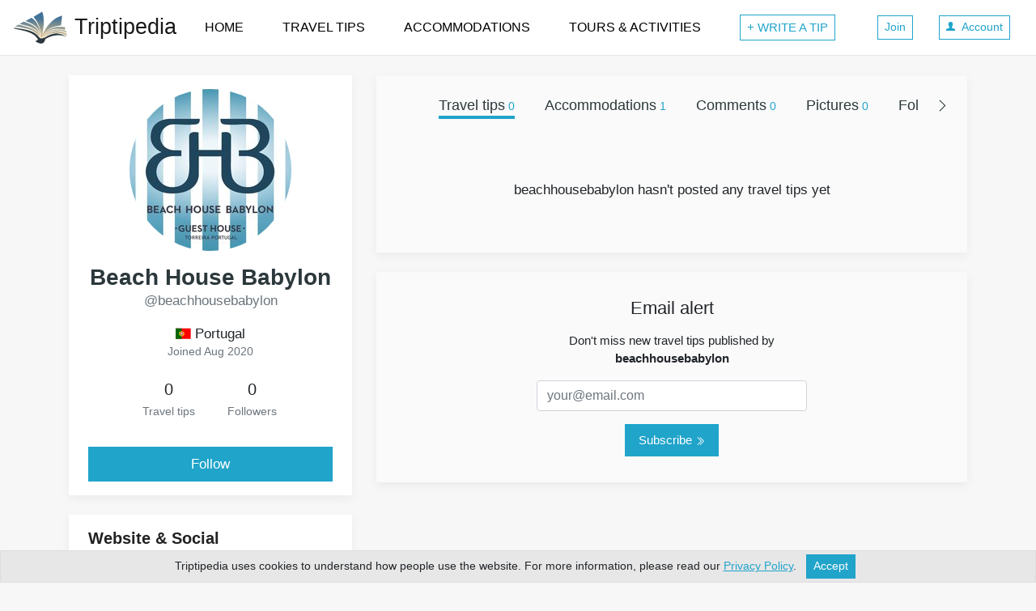

--- FILE ---
content_type: text/html; charset=utf-8
request_url: https://www.triptipedia.com/user/beachhousebabylon
body_size: 42493
content:
<!DOCTYPE html>
<html lang="en">
  <head>
    <title>Beach House Babylon (@beachhousebabylon) | Triptipedia</title>
    <meta charset="utf-8">
    <style>:root{--breakpoint-xs:0;--breakpoint-sm:576px;--breakpoint-md:768px;--breakpoint-lg:992px;--breakpoint-xl:1200px;}*,::after,::before{box-sizing:border-box}html{font-family:sans-serif;line-height:1.15;-webkit-text-size-adjust:100%;-ms-text-size-adjust:100%;-ms-overflow-style:scrollbar;-webkit-tap-highlight-color:transparent}@-ms-viewport{width:device-width}article,aside,figcaption,figure,footer,header,hgroup,main,nav,section{display:block}body{margin:0;font-family:-apple-system,BlinkMacSystemFont,"Segoe UI",Roboto,"Helvetica Neue",Arial,sans-serif,"Apple Color Emoji","Segoe UI Emoji","Segoe UI Symbol","Noto Color Emoji";font-size:1rem;font-weight:400;line-height:1.5;color:#212529;text-align:left;background-color:#fff}[tabindex="-1"]:focus{outline:0 !important}hr{box-sizing:content-box;height:0;overflow:visible}h1,h2,h3,h4,h5,h6{margin-top:0;margin-bottom:.5rem}p{margin-top:0;margin-bottom:1rem}dl,ol,ul{margin-top:0;margin-bottom:1rem}ol ol,ol ul,ul ol,ul ul{margin-bottom:0}dt{font-weight:700}dd{margin-bottom:.5rem;margin-left:0}b,strong{font-weight:bolder}small{font-size:80%}a{color:#007bff;text-decoration:none;background-color:transparent;-webkit-text-decoration-skip:objects}a:hover{color:#0056b3;text-decoration:underline}a:not([href]):not([tabindex]){color:inherit;text-decoration:none}a:not([href]):not([tabindex]):focus,a:not([href]):not([tabindex]):hover{color:inherit;text-decoration:none}a:not([href]):not([tabindex]):focus{outline:0}img{vertical-align:middle;border-style:none}svg{overflow:hidden;vertical-align:middle}table{border-collapse:collapse}th{text-align:inherit}label{display:inline-block;margin-bottom:.5rem}button:focus{outline:1px dotted;outline:5px auto -webkit-focus-ring-color}button,input,optgroup,select,textarea{margin:0;font-family:inherit;font-size:inherit;line-height:inherit}button,input{overflow:visible}button,select{text-transform:none}[type=reset],[type=submit],button,html [type=button]{-webkit-appearance:button}[type=button]::-moz-focus-inner,[type=reset]::-moz-focus-inner,[type=submit]::-moz-focus-inner,button::-moz-focus-inner{padding:0;border-style:none}input[type=checkbox],input[type=radio]{box-sizing:border-box;padding:0}input[type=date],input[type=datetime-local],input[type=month],input[type=time]{-webkit-appearance:listbox}textarea{overflow:auto;resize:vertical}fieldset{min-width:0;padding:0;margin:0;border:0}legend{display:block;width:100%;max-width:100%;padding:0;margin-bottom:.5rem;font-size:1.5rem;line-height:inherit;color:inherit;white-space:normal}[type=number]::-webkit-inner-spin-button,[type=number]::-webkit-outer-spin-button{height:auto}::-webkit-file-upload-button{font:inherit;-webkit-appearance:button}[hidden]{display:none !important}.h1,.h2,.h3,.h4,.h5,.h6,h1,h2,h3,h4,h5,h6{margin-bottom:.5rem;font-weight:500;line-height:1.2;color:inherit}.h1,h1{font-size:2rem}.h2,h2{font-size:1.75rem}.h3,h3{font-size:1.5rem}.h4,h4{font-size:1.4rem}.h5,h5{font-size:1.25rem}.h6,h6{font-size:1rem}hr{margin-top:1rem;margin-bottom:1rem;border:0;border-top:1px solid rgba(0,0,0,.1)}.small,small{font-size:80%;font-weight:400}.list-unstyled{padding-left:0;list-style:none}.container{width:100%;padding-right:15px;padding-left:15px;margin-right:auto;margin-left:auto}@media(min-width:576px){.container{max-width:540px}}@media(min-width:768px){.container{max-width:720px}}@media(min-width:992px){.container{max-width:960px}}@media(min-width:1200px){.container{max-width:1140px}}.container-fluid{width:100%;padding-right:15px;padding-left:15px;margin-right:auto;margin-left:auto}.row{display:flex;flex-wrap:wrap;margin-right:-15px;margin-left:-15px}.no-gutters{margin-right:0;margin-left:0}.no-gutters>.col,.no-gutters>[class*=col-]{padding-right:0;padding-left:0}.col,.col-1,.col-10,.col-11,.col-12,.col-2,.col-3,.col-4,.col-5,.col-6,.col-7,.col-8,.col-9,.col-lg,.col-lg-1,.col-lg-10,.col-lg-11,.col-lg-12,.col-lg-2,.col-lg-3,.col-lg-4,.col-lg-5,.col-lg-6,.col-lg-7,.col-lg-8,.col-lg-9,.col-lg-auto,.col-md,.col-md-1,.col-md-10,.col-md-11,.col-md-12,.col-md-2,.col-md-3,.col-md-4,.col-md-5,.col-md-6,.col-md-7,.col-md-8,.col-md-9,.col-md-auto,.col-sm,.col-sm-1,.col-sm-10,.col-sm-11,.col-sm-12,.col-sm-2,.col-sm-3,.col-sm-4,.col-sm-5,.col-sm-6,.col-sm-7,.col-sm-8,.col-sm-9,.col-sm-auto,.col-xl,.col-xl-1,.col-xl-10,.col-xl-11,.col-xl-12,.col-xl-2,.col-xl-3,.col-xl-4,.col-xl-5,.col-xl-6,.col-xl-7,.col-xl-8,.col-xl-9,.col-xl-auto{position:relative;width:100%;min-height:1px;padding-right:15px;padding-left:15px}.col{flex-basis:0;flex-grow:1;max-width:100%}.col-1{flex:0 0 8.333333%;max-width:8.333333%}.col-2{flex:0 0 16.666667%;max-width:16.666667%}.col-3{flex:0 0 25%;max-width:25%}.col-4{flex:0 0 33.333333%;max-width:33.333333%}.col-5{flex:0 0 41.666667%;max-width:41.666667%}.col-6{flex:0 0 50%;max-width:50%}.col-7{flex:0 0 58.333333%;max-width:58.333333%}.col-8{flex:0 0 66.666667%;max-width:66.666667%}.col-9{flex:0 0 75%;max-width:75%}.col-10{flex:0 0 83.333333%;max-width:83.333333%}.col-11{flex:0 0 91.666667%;max-width:91.666667%}.col-12{flex:0 0 100%;max-width:100%}.order-first{order:-1}.order-last{order:13}.order-0{order:0}.order-1{order:1}.order-2{order:2}.order-3{order:3}.order-4{order:4}.order-5{order:5}.order-6{order:6}.order-7{order:7}.order-8{order:8}.order-9{order:9}.order-10{order:10}.order-11{order:11}.order-12{order:12}.offset-1{margin-left:8.333333%}.offset-2{margin-left:16.666667%}.offset-3{margin-left:25%}.offset-4{margin-left:33.333333%}.offset-5{margin-left:41.666667%}.offset-6{margin-left:50%}.offset-7{margin-left:58.333333%}.offset-8{margin-left:66.666667%}.offset-9{margin-left:75%}.offset-10{margin-left:83.333333%}.offset-11{margin-left:91.666667%}@media(min-width:576px){.col-sm{flex-basis:0;flex-grow:1;max-width:100%}.col-sm-auto{flex:0 0 auto;width:auto;max-width:none}.col-sm-1{flex:0 0 8.333333%;max-width:8.333333%}.col-sm-2{flex:0 0 16.666667%;max-width:16.666667%}.col-sm-3{flex:0 0 25%;max-width:25%}.col-sm-4{flex:0 0 33.333333%;max-width:33.333333%}.col-sm-5{flex:0 0 41.666667%;max-width:41.666667%}.col-sm-6{flex:0 0 50%;max-width:50%}.col-sm-7{flex:0 0 58.333333%;max-width:58.333333%}.col-sm-8{flex:0 0 66.666667%;max-width:66.666667%}.col-sm-9{flex:0 0 75%;max-width:75%}.col-sm-10{flex:0 0 83.333333%;max-width:83.333333%}.col-sm-11{flex:0 0 91.666667%;max-width:91.666667%}.col-sm-12{flex:0 0 100%;max-width:100%}.order-sm-first{order:-1}.order-sm-last{order:13}.order-sm-0{order:0}.order-sm-1{order:1}.order-sm-2{order:2}.order-sm-3{order:3}.order-sm-4{order:4}.order-sm-5{order:5}.order-sm-6{order:6}.order-sm-7{order:7}.order-sm-8{order:8}.order-sm-9{order:9}.order-sm-10{order:10}.order-sm-11{order:11}.order-sm-12{order:12}.offset-sm-0{margin-left:0}.offset-sm-1{margin-left:8.333333%}.offset-sm-2{margin-left:16.666667%}.offset-sm-3{margin-left:25%}.offset-sm-4{margin-left:33.333333%}.offset-sm-5{margin-left:41.666667%}.offset-sm-6{margin-left:50%}.offset-sm-7{margin-left:58.333333%}.offset-sm-8{margin-left:66.666667%}.offset-sm-9{margin-left:75%}.offset-sm-10{margin-left:83.333333%}.offset-sm-11{margin-left:91.666667%}}@media(min-width:768px){.col-md{flex-basis:0;flex-grow:1;max-width:100%}.col-md-auto{flex:0 0 auto;width:auto;max-width:none}.col-md-1{flex:0 0 8.333333%;max-width:8.333333%}.col-md-2{flex:0 0 16.666667%;max-width:16.666667%}.col-md-3{flex:0 0 25%;max-width:25%}.col-md-4{flex:0 0 33.333333%;max-width:33.333333%}.col-md-5{flex:0 0 41.666667%;max-width:41.666667%}.col-md-6{flex:0 0 50%;max-width:50%}.col-md-7{flex:0 0 58.333333%;max-width:58.333333%}.col-md-8{flex:0 0 66.666667%;max-width:66.666667%}.col-md-9{flex:0 0 75%;max-width:75%}.col-md-10{flex:0 0 83.333333%;max-width:83.333333%}.col-md-11{flex:0 0 91.666667%;max-width:91.666667%}.col-md-12{flex:0 0 100%;max-width:100%}.order-md-first{order:-1}.order-md-last{order:13}.order-md-0{order:0}.order-md-1{order:1}.order-md-2{order:2}.order-md-3{order:3}.order-md-4{order:4}.order-md-5{order:5}.order-md-6{order:6}.order-md-7{order:7}.order-md-8{order:8}.order-md-9{order:9}.order-md-10{order:10}.order-md-11{order:11}.order-md-12{order:12}.offset-md-0{margin-left:0}.offset-md-1{margin-left:8.333333%}.offset-md-2{margin-left:16.666667%}.offset-md-3{margin-left:25%}.offset-md-4{margin-left:33.333333%}.offset-md-5{margin-left:41.666667%}.offset-md-6{margin-left:50%}.offset-md-7{margin-left:58.333333%}.offset-md-8{margin-left:66.666667%}.offset-md-9{margin-left:75%}.offset-md-10{margin-left:83.333333%}.offset-md-11{margin-left:91.666667%}}@media(min-width:992px){.col-lg{flex-basis:0;flex-grow:1;max-width:100%}.col-lg-auto{flex:0 0 auto;width:auto;max-width:none}.col-lg-1{flex:0 0 8.333333%;max-width:8.333333%}.col-lg-2{flex:0 0 16.666667%;max-width:16.666667%}.col-lg-3{flex:0 0 25%;max-width:25%}.col-lg-4{flex:0 0 33.333333%;max-width:33.333333%}.col-lg-5{flex:0 0 41.666667%;max-width:41.666667%}.col-lg-6{flex:0 0 50%;max-width:50%}.col-lg-7{flex:0 0 58.333333%;max-width:58.333333%}.col-lg-8{flex:0 0 66.666667%;max-width:66.666667%}.col-lg-9{flex:0 0 75%;max-width:75%}.col-lg-10{flex:0 0 83.333333%;max-width:83.333333%}.col-lg-11{flex:0 0 91.666667%;max-width:91.666667%}.col-lg-12{flex:0 0 100%;max-width:100%}.order-lg-first{order:-1}.order-lg-last{order:13}.order-lg-0{order:0}.order-lg-1{order:1}.order-lg-2{order:2}.order-lg-3{order:3}.order-lg-4{order:4}.order-lg-5{order:5}.order-lg-6{order:6}.order-lg-7{order:7}.order-lg-8{order:8}.order-lg-9{order:9}.order-lg-10{order:10}.order-lg-11{order:11}.order-lg-12{order:12}.offset-lg-0{margin-left:0}.offset-lg-1{margin-left:8.333333%}.offset-lg-2{margin-left:16.666667%}.offset-lg-3{margin-left:25%}.offset-lg-4{margin-left:33.333333%}.offset-lg-5{margin-left:41.666667%}.offset-lg-6{margin-left:50%}.offset-lg-7{margin-left:58.333333%}.offset-lg-8{margin-left:66.666667%}.offset-lg-9{margin-left:75%}.offset-lg-10{margin-left:83.333333%}.offset-lg-11{margin-left:91.666667%}}@media(min-width:1200px){.col-xl{flex-basis:0;flex-grow:1;max-width:100%}.col-xl-auto{flex:0 0 auto;width:auto;max-width:none}.col-xl-1{flex:0 0 8.333333%;max-width:8.333333%}.col-xl-2{flex:0 0 16.666667%;max-width:16.666667%}.col-xl-3{flex:0 0 25%;max-width:25%}.col-xl-4{flex:0 0 33.333333%;max-width:33.333333%}.col-xl-5{flex:0 0 41.666667%;max-width:41.666667%}.col-xl-6{flex:0 0 50%;max-width:50%}.col-xl-7{flex:0 0 58.333333%;max-width:58.333333%}.col-xl-8{flex:0 0 66.666667%;max-width:66.666667%}.col-xl-9{flex:0 0 75%;max-width:75%}.col-xl-10{flex:0 0 83.333333%;max-width:83.333333%}.col-xl-11{flex:0 0 91.666667%;max-width:91.666667%}.col-xl-12{flex:0 0 100%;max-width:100%}.order-xl-first{order:-1}.order-xl-last{order:13}.order-xl-0{order:0}.order-xl-1{order:1}.order-xl-2{order:2}.order-xl-3{order:3}.order-xl-4{order:4}.order-xl-5{order:5}.order-xl-6{order:6}.order-xl-7{order:7}.order-xl-8{order:8}.order-xl-9{order:9}.order-xl-10{order:10}.order-xl-11{order:11}.order-xl-12{order:12}.offset-xl-0{margin-left:0}.offset-xl-1{margin-left:8.333333%}.offset-xl-2{margin-left:16.666667%}.offset-xl-3{margin-left:25%}.offset-xl-4{margin-left:33.333333%}.offset-xl-5{margin-left:41.666667%}.offset-xl-6{margin-left:50%}.offset-xl-7{margin-left:58.333333%}.offset-xl-8{margin-left:66.666667%}.offset-xl-9{margin-left:75%}.offset-xl-10{margin-left:83.333333%}.offset-xl-11{margin-left:91.666667%}}.table{width:100%;margin-bottom:1rem;background-color:transparent}.table td,.table th{padding:.75rem;vertical-align:top;border-top:1px solid #dee2e6}.table thead th{vertical-align:bottom;border-bottom:2px solid #dee2e6}.table tbody+tbody{border-top:2px solid #dee2e6}.table .table{background-color:#fff}.table-sm td,.table-sm th{padding:.3rem}.table-bordered{border:1px solid #dee2e6}.table-bordered td,.table-bordered th{border:1px solid #dee2e6}.table-bordered thead td,.table-bordered thead th{border-bottom-width:2px}.table-striped tbody tr:nth-of-type(odd){background-color:rgba(0,0,0,.05)}.table-hover tbody tr:hover{background-color:rgba(0,0,0,.075)}@media(max-width:575.98px){.table-responsive-sm{display:block;width:100%;overflow-x:auto;-webkit-overflow-scrolling:touch;-ms-overflow-style:-ms-autohiding-scrollbar}.table-responsive-sm>.table-bordered{border:0}}@media(max-width:767.98px){.table-responsive-md{display:block;width:100%;overflow-x:auto;-webkit-overflow-scrolling:touch;-ms-overflow-style:-ms-autohiding-scrollbar}.table-responsive-md>.table-bordered{border:0}}@media(max-width:991.98px){.table-responsive-lg{display:block;width:100%;overflow-x:auto;-webkit-overflow-scrolling:touch;-ms-overflow-style:-ms-autohiding-scrollbar}.table-responsive-lg>.table-bordered{border:0}}@media(max-width:1199.98px){.table-responsive-xl{display:block;width:100%;overflow-x:auto;-webkit-overflow-scrolling:touch;-ms-overflow-style:-ms-autohiding-scrollbar}.table-responsive-xl>.table-bordered{border:0}}.table-responsive{display:block;width:100%;overflow-x:auto;-webkit-overflow-scrolling:touch;-ms-overflow-style:-ms-autohiding-scrollbar}.table-responsive>.table-bordered{border:0}.form-control{display:block;width:100%;height:calc(2.25rem + 2px);padding:.375rem .75rem;font-size:1rem;line-height:1.5;color:#495057;background-color:#fff;background-clip:padding-box;border:1px solid #ced4da;border-radius:.25rem;transition:border-color .15s ease-in-out,box-shadow .15s ease-in-out}@media screen and (prefers-reduced-motion:reduce){.form-control{transition:none}}.form-control::-ms-expand{background-color:transparent;border:0}.form-control:focus{color:#495057;background-color:#fff;border-color:#80bdff;outline:0;box-shadow:0 0 0 .2rem rgba(0,123,255,.25)}.form-control::placeholder{color:#6c757d;opacity:1}.form-control:disabled,.form-control[readonly]{background-color:#e9ecef;opacity:1}select.form-control:focus::-ms-value{color:#495057;background-color:#fff}.form-control-file,.form-control-range{display:block;width:100%}.col-form-label{padding-top:calc(.375rem + 1px);padding-bottom:calc(.375rem + 1px);margin-bottom:0;font-size:inherit;line-height:1.5}.col-form-label-lg{padding-top:calc(.5rem + 1px);padding-bottom:calc(.5rem + 1px);font-size:1.25rem;line-height:1.5}.col-form-label-sm{padding-top:calc(.25rem + 1px);padding-bottom:calc(.25rem + 1px);font-size:.875rem;line-height:1.5}.form-control-plaintext{display:block;width:100%;padding-top:.375rem;padding-bottom:.375rem;margin-bottom:0;line-height:1.5;color:#212529;background-color:transparent;border:solid transparent;border-width:1px 0}.form-control-plaintext.form-control-lg,.form-control-plaintext.form-control-sm{padding-right:0;padding-left:0}.form-control-sm{height:calc(1.8125rem + 2px);padding:.25rem .5rem;font-size:.875rem;line-height:1.5;border-radius:.2rem}.form-control-lg{height:calc(2.875rem + 2px);padding:.5rem 1rem;font-size:1.25rem;line-height:1.5;border-radius:.3rem}select.form-control[multiple],select.form-control[size]{height:auto}textarea.form-control{height:auto}.form-group{margin-bottom:1rem}.form-text{display:block;margin-top:.25rem}.form-row{display:flex;flex-wrap:wrap;margin-right:-5px;margin-left:-5px}.form-row>.col,.form-row>[class*=col-]{padding-right:5px;padding-left:5px}.form-check{position:relative;display:block;padding-left:1.25rem}.form-check-input{position:absolute;margin-top:.3rem;margin-left:-1.25rem}.form-check-input:disabled~.form-check-label{color:#6c757d}.form-check-label{margin-bottom:0}.form-check-inline{display:inline-flex;align-items:center;padding-left:0;margin-right:.75rem}.form-check-inline .form-check-input{position:static;margin-top:0;margin-right:.3125rem;margin-left:0}.form-control.is-valid,.was-validated .custom-select:valid,.was-validated .form-control:valid{border-color:#28a745}.custom-select.is-valid:focus,.form-control.is-valid:focus,.was-validated .custom-select:valid:focus,.was-validated .form-control:valid:focus{border-color:#28a745;box-shadow:0 0 0 .2rem rgba(40,167,69,.25)}.custom-select.is-valid~.valid-feedback,.custom-select.is-valid~.valid-tooltip,.form-control.is-valid~.valid-feedback,.form-control.is-valid~.valid-tooltip,.was-validated .custom-select:valid~.valid-feedback,.was-validated .custom-select:valid~.valid-tooltip,.was-validated .form-control:valid~.valid-feedback,.was-validated .form-control:valid~.valid-tooltip{display:block}.form-control-file.is-valid~.valid-feedback,.form-control-file.is-valid~.valid-tooltip,.was-validated .form-control-file:valid~.valid-feedback,.was-validated .form-control-file:valid~.valid-tooltip{display:block}.form-check-input.is-valid~.form-check-label,.was-validated .form-check-input:valid~.form-check-label{color:#28a745}.form-check-input.is-valid~.valid-feedback,.form-check-input.is-valid~.valid-tooltip,.was-validated .form-check-input:valid~.valid-feedback,.was-validated .form-check-input:valid~.valid-tooltip{display:block}.custom-control-input.is-valid~.custom-control-label,.was-validated .custom-control-input:valid~.custom-control-label{color:#28a745}.custom-control-input.is-valid~.custom-control-label::before,.was-validated .custom-control-input:valid~.custom-control-label::before{background-color:#71dd8a}.custom-control-input.is-valid~.valid-feedback,.custom-control-input.is-valid~.valid-tooltip,.was-validated .custom-control-input:valid~.valid-feedback,.was-validated .custom-control-input:valid~.valid-tooltip{display:block}.custom-control-input.is-valid:checked~.custom-control-label::before,.was-validated .custom-control-input:valid:checked~.custom-control-label::before{background-color:#34ce57}.custom-control-input.is-valid:focus~.custom-control-label::before,.was-validated .custom-control-input:valid:focus~.custom-control-label::before{box-shadow:0 0 0 1px #fff,0 0 0 .2rem rgba(40,167,69,.25)}.custom-file-input.is-valid~.custom-file-label,.was-validated .custom-file-input:valid~.custom-file-label{border-color:#28a745}.custom-file-input.is-valid~.custom-file-label::after,.was-validated .custom-file-input:valid~.custom-file-label::after{border-color:inherit}.custom-file-input.is-valid~.valid-feedback,.custom-file-input.is-valid~.valid-tooltip,.was-validated .custom-file-input:valid~.valid-feedback,.was-validated .custom-file-input:valid~.valid-tooltip{display:block}.custom-file-input.is-valid:focus~.custom-file-label,.was-validated .custom-file-input:valid:focus~.custom-file-label{box-shadow:0 0 0 .2rem rgba(40,167,69,.25)}.invalid-feedback{display:none;width:100%;margin-top:.25rem;font-size:80%;color:#dc3545}.custom-select.is-invalid,.form-control.is-invalid,.was-validated .custom-select:invalid,.was-validated .form-control:invalid{border-color:#dc3545}.custom-select.is-invalid:focus,.form-control.is-invalid:focus,.was-validated .custom-select:invalid:focus,.was-validated .form-control:invalid:focus{border-color:#dc3545;box-shadow:0 0 0 .2rem rgba(220,53,69,.25)}.custom-select.is-invalid~.invalid-feedback,.custom-select.is-invalid~.invalid-tooltip,.form-control.is-invalid~.invalid-feedback,.form-control.is-invalid~.invalid-tooltip,.was-validated .custom-select:invalid~.invalid-feedback,.was-validated .custom-select:invalid~.invalid-tooltip,.was-validated .form-control:invalid~.invalid-feedback,.was-validated .form-control:invalid~.invalid-tooltip{display:block}.form-control-file.is-invalid~.invalid-feedback,.form-control-file.is-invalid~.invalid-tooltip,.was-validated .form-control-file:invalid~.invalid-feedback,.was-validated .form-control-file:invalid~.invalid-tooltip{display:block}.form-check-input.is-invalid~.form-check-label,.was-validated .form-check-input:invalid~.form-check-label{color:#dc3545}.form-check-input.is-invalid~.invalid-feedback,.form-check-input.is-invalid~.invalid-tooltip,.was-validated .form-check-input:invalid~.invalid-feedback,.was-validated .form-check-input:invalid~.invalid-tooltip{display:block}.custom-control-input.is-invalid~.custom-control-label,.was-validated .custom-control-input:invalid~.custom-control-label{color:#dc3545}.custom-control-input.is-invalid~.custom-control-label::before,.was-validated .custom-control-input:invalid~.custom-control-label::before{background-color:#efa2a9}.custom-control-input.is-invalid~.invalid-feedback,.custom-control-input.is-invalid~.invalid-tooltip,.was-validated .custom-control-input:invalid~.invalid-feedback,.was-validated .custom-control-input:invalid~.invalid-tooltip{display:block}.custom-control-input.is-invalid:checked~.custom-control-label::before,.was-validated .custom-control-input:invalid:checked~.custom-control-label::before{background-color:#e4606d}.custom-control-input.is-invalid:focus~.custom-control-label::before,.was-validated .custom-control-input:invalid:focus~.custom-control-label::before{box-shadow:0 0 0 1px #fff,0 0 0 .2rem rgba(220,53,69,.25)}.custom-file-input.is-invalid~.custom-file-label,.was-validated .custom-file-input:invalid~.custom-file-label{border-color:#dc3545}.custom-file-input.is-invalid~.custom-file-label::after,.was-validated .custom-file-input:invalid~.custom-file-label::after{border-color:inherit}.custom-file-input.is-invalid~.invalid-feedback,.custom-file-input.is-invalid~.invalid-tooltip,.was-validated .custom-file-input:invalid~.invalid-feedback,.was-validated .custom-file-input:invalid~.invalid-tooltip{display:block}.custom-file-input.is-invalid:focus~.custom-file-label,.was-validated .custom-file-input:invalid:focus~.custom-file-label{box-shadow:0 0 0 .2rem rgba(220,53,69,.25)}.form-inline{display:flex;flex-flow:row wrap;align-items:center}.form-inline .form-check{width:100%}@media(min-width:576px){.form-inline label{display:flex;align-items:center;justify-content:center;margin-bottom:0}.form-inline .form-group{display:flex;flex:0 0 auto;flex-flow:row wrap;align-items:center;margin-bottom:0}.form-inline .form-control{display:inline-block;width:auto;vertical-align:middle}.form-inline .form-control-plaintext{display:inline-block}.form-inline .custom-select,.form-inline .input-group{width:auto}.form-inline .form-check{display:flex;align-items:center;justify-content:center;width:auto;padding-left:0}.form-inline .form-check-input{position:relative;margin-top:0;margin-right:.25rem;margin-left:0}.form-inline .custom-control{align-items:center;justify-content:center}.form-inline .custom-control-label{margin-bottom:0}}.input-group{position:relative;display:flex;flex-wrap:wrap;align-items:stretch;width:100%}.input-group>.custom-file,.input-group>.custom-select,.input-group>.form-control{position:relative;flex:1 1 auto;width:1%;margin-bottom:0}.input-group>.custom-file+.custom-file,.input-group>.custom-file+.custom-select,.input-group>.custom-file+.form-control,.input-group>.custom-select+.custom-file,.input-group>.custom-select+.custom-select,.input-group>.custom-select+.form-control,.input-group>.form-control+.custom-file,.input-group>.form-control+.custom-select,.input-group>.form-control+.form-control{margin-left:-1px}.input-group>.custom-file .custom-file-input:focus~.custom-file-label,.input-group>.custom-select:focus,.input-group>.form-control:focus{z-index:3}.input-group>.custom-file .custom-file-input:focus{z-index:4}.input-group>.custom-select:not(:last-child),.input-group>.form-control:not(:last-child){border-top-right-radius:0;border-bottom-right-radius:0}.input-group>.custom-select:not(:first-child),.input-group>.form-control:not(:first-child){border-top-left-radius:0;border-bottom-left-radius:0}.input-group>.custom-file{display:flex;align-items:center}.input-group>.custom-file:not(:last-child) .custom-file-label,.input-group>.custom-file:not(:last-child) .custom-file-label::after{border-top-right-radius:0;border-bottom-right-radius:0}.input-group>.custom-file:not(:first-child) .custom-file-label{border-top-left-radius:0;border-bottom-left-radius:0}.input-group-append,.input-group-prepend{display:flex}.input-group-append .btn,.input-group-prepend .btn{position:relative;z-index:2}.input-group-append .btn+.btn,.input-group-append .btn+.input-group-text,.input-group-append .input-group-text+.btn,.input-group-append .input-group-text+.input-group-text,.input-group-prepend .btn+.btn,.input-group-prepend .btn+.input-group-text,.input-group-prepend .input-group-text+.btn,.input-group-prepend .input-group-text+.input-group-text{margin-left:-1px}.input-group-prepend{margin-right:-1px}.input-group-append{margin-left:-1px}.input-group-text{display:flex;align-items:center;padding:.375rem .75rem;margin-bottom:0;font-size:1rem;font-weight:400;line-height:1.5;color:#495057;text-align:center;white-space:nowrap;background-color:#e9ecef;border:1px solid #ced4da;border-radius:.25rem}.input-group-text input[type=checkbox],.input-group-text input[type=radio]{margin-top:0}.input-group-lg>.form-control,.input-group-lg>.input-group-append>.btn,.input-group-lg>.input-group-append>.input-group-text,.input-group-lg>.input-group-prepend>.btn,.input-group-lg>.input-group-prepend>.input-group-text{height:calc(2.875rem + 2px);padding:.5rem 1rem;font-size:1.25rem;line-height:1.5;border-radius:.3rem}.input-group-sm>.form-control,.input-group-sm>.input-group-append>.btn,.input-group-sm>.input-group-append>.input-group-text,.input-group-sm>.input-group-prepend>.btn,.input-group-sm>.input-group-prepend>.input-group-text{height:calc(1.8125rem + 2px);padding:.25rem .5rem;font-size:.875rem;line-height:1.5;border-radius:.2rem}.input-group>.input-group-append:last-child>.btn:not(:last-child):not(.dropdown-toggle),.input-group>.input-group-append:last-child>.input-group-text:not(:last-child),.input-group>.input-group-append:not(:last-child)>.btn,.input-group>.input-group-append:not(:last-child)>.input-group-text,.input-group>.input-group-prepend>.btn,.input-group>.input-group-prepend>.input-group-text{border-top-right-radius:0;border-bottom-right-radius:0}.input-group>.input-group-append>.btn,.input-group>.input-group-append>.input-group-text,.input-group>.input-group-prepend:first-child>.btn:not(:first-child),.input-group>.input-group-prepend:first-child>.input-group-text:not(:first-child),.input-group>.input-group-prepend:not(:first-child)>.btn,.input-group>.input-group-prepend:not(:first-child)>.input-group-text{border-top-left-radius:0;border-bottom-left-radius:0}.nav{display:flex;flex-wrap:wrap;padding-left:0;margin-bottom:0;list-style:none}.nav-justified .nav-item{flex-basis:0;flex-grow:1;text-align:center}.tab-content>.tab-pane{display:none}.tab-content>.active{display:block}.navbar{position:relative;display:flex;flex-wrap:wrap;align-items:center;justify-content:space-between;padding:.5rem 1rem}.navbar>.container,.navbar>.container-fluid{display:flex;flex-wrap:wrap;align-items:center;justify-content:space-between}.navbar-brand{display:inline-block;padding-top:.3125rem;padding-bottom:.3125rem;font-size:1.25rem;line-height:inherit;white-space:nowrap}.navbar-brand:focus,.navbar-brand:hover{text-decoration:none}.navbar-nav{display:flex;flex-direction:column;padding-left:0;margin-bottom:0;list-style:none}.navbar-nav .dropdown-menu{position:static;float:none}.navbar-text{display:inline-block;padding-top:.5rem;padding-bottom:.5rem}.navbar-collapse{flex-basis:100%;flex-grow:1;align-items:center}.navbar-toggler{padding:.25rem .75rem;font-size:1.25rem;line-height:1;background-color:transparent;border:1px solid transparent;border-radius:.25rem}.navbar-toggler:focus,.navbar-toggler:hover{text-decoration:none}.navbar-toggler:not(:disabled):not(.disabled){cursor:pointer}.navbar-toggler-icon{display:inline-block;width:1.5em;height:1.5em;vertical-align:middle;content:"";background:no-repeat center center;background-size:100% 100%}@media(max-width:575.98px){.navbar-expand-sm>.container,.navbar-expand-sm>.container-fluid{padding-right:0;padding-left:0}}@media(min-width:576px){.navbar-expand-sm{flex-flow:row nowrap;justify-content:flex-start}.navbar-expand-sm .navbar-nav{flex-direction:row}.navbar-expand-sm .navbar-nav .dropdown-menu{position:absolute}.navbar-expand-sm>.container,.navbar-expand-sm>.container-fluid{flex-wrap:nowrap}.navbar-expand-sm .navbar-collapse{display:flex !important;flex-basis:auto}.navbar-expand-sm .navbar-toggler{display:none}}@media(max-width:767.98px){.navbar-expand-md>.container,.navbar-expand-md>.container-fluid{padding-right:0;padding-left:0}}@media(min-width:768px){.navbar-expand-md{flex-flow:row nowrap;justify-content:flex-start}.navbar-expand-md .navbar-nav{flex-direction:row}.navbar-expand-md .navbar-nav .dropdown-menu{position:absolute}.navbar-expand-md>.container,.navbar-expand-md>.container-fluid{flex-wrap:nowrap}.navbar-expand-md .navbar-collapse{display:flex !important;flex-basis:auto}.navbar-expand-md .navbar-toggler{display:none}}@media(max-width:991.98px){.navbar-expand-lg>.container,.navbar-expand-lg>.container-fluid{padding-right:0;padding-left:0}}@media(min-width:992px){.navbar-expand-lg{flex-flow:row nowrap;justify-content:flex-start}.navbar-expand-lg .navbar-nav{flex-direction:row}.navbar-expand-lg .navbar-nav .dropdown-menu{position:absolute}.navbar-expand-lg>.container,.navbar-expand-lg>.container-fluid{flex-wrap:nowrap}.navbar-expand-lg .navbar-collapse{display:flex !important;flex-basis:auto}.navbar-expand-lg .navbar-toggler{display:none}}@media(max-width:1199.98px){.navbar-expand-xl>.container,.navbar-expand-xl>.container-fluid{padding-right:0;padding-left:0}}@media(min-width:1200px){.navbar-expand-xl{flex-flow:row nowrap;justify-content:flex-start}.navbar-expand-xl .navbar-nav{flex-direction:row}.navbar-expand-xl .navbar-nav .dropdown-menu{position:absolute}.navbar-expand-xl>.container,.navbar-expand-xl>.container-fluid{flex-wrap:nowrap}.navbar-expand-xl .navbar-collapse{display:flex !important;flex-basis:auto}.navbar-expand-xl .navbar-toggler{display:none}}.navbar-expand{flex-flow:row nowrap;justify-content:flex-start}.navbar-expand>.container,.navbar-expand>.container-fluid{padding-right:0;padding-left:0}.navbar-expand .navbar-nav{flex-direction:row}.navbar-expand .navbar-nav .dropdown-menu{position:absolute}.navbar-expand>.container,.navbar-expand>.container-fluid{flex-wrap:nowrap}.navbar-expand .navbar-collapse{display:flex !important;flex-basis:auto}.navbar-expand .navbar-toggler{display:none}.navbar-light .navbar-brand{color:rgba(0,0,0,.9)}.navbar-light .navbar-brand:focus,.navbar-light .navbar-brand:hover{color:rgba(0,0,0,.9)}.navbar-light .navbar-nav .active>.nav-link,.navbar-light .navbar-nav .nav-link.active,.navbar-light .navbar-nav .nav-link.show,.navbar-light .navbar-nav .show>.nav-link{color:rgba(0,0,0,.9)}.navbar-light .navbar-toggler{color:rgba(0,0,0,.5);border-color:rgba(0,0,0,.1)}.navbar-light .navbar-toggler-icon{background-image:url("data:image/svg+xml;charset=utf8,%3Csvg viewBox='0 0 30 30' xmlns='http://www.w3.org/2000/svg'%3E%3Cpath stroke='rgba(0, 0, 0, 0.5)' stroke-width='2' stroke-linecap='round' stroke-miterlimit='10' d='M4 7h22M4 15h22M4 23h22'/%3E%3C/svg%3E")}.navbar-light .navbar-text{color:rgba(0,0,0,.5)}.navbar-light .navbar-text a{color:rgba(0,0,0,.9)}.navbar-light .navbar-text a:focus,.navbar-light .navbar-text a:hover{color:rgba(0,0,0,.9)}.navbar-dark .navbar-brand{color:#fff}.navbar-dark .navbar-brand:focus,.navbar-dark .navbar-brand:hover{color:#fff}.navbar-dark .navbar-nav .nav-link{color:rgba(255,255,255,.5)}.navbar-dark .navbar-nav .nav-link:focus,.navbar-dark .navbar-nav .nav-link:hover{color:rgba(255,255,255,.75)}.navbar-dark .navbar-nav .nav-link.disabled{color:rgba(255,255,255,.25)}.navbar-dark .navbar-nav .active>.nav-link,.navbar-dark .navbar-nav .nav-link.active,.navbar-dark .navbar-nav .nav-link.show,.navbar-dark .navbar-nav .show>.nav-link{color:#fff}.navbar-dark .navbar-toggler{color:rgba(255,255,255,.5);border-color:rgba(255,255,255,.1)}.navbar-dark .navbar-toggler-icon{background-image:url("data:image/svg+xml;charset=utf8,%3Csvg viewBox='0 0 30 30' xmlns='http://www.w3.org/2000/svg'%3E%3Cpath stroke='rgba(255, 255, 255, 0.5)' stroke-width='2' stroke-linecap='round' stroke-miterlimit='10' d='M4 7h22M4 15h22M4 23h22'/%3E%3C/svg%3E")}.navbar-dark .navbar-text{color:rgba(255,255,255,.5)}.navbar-dark .navbar-text a{color:#fff}.navbar-dark .navbar-text a:focus,.navbar-dark .navbar-text a:hover{color:#fff}.card{position:relative;display:flex;flex-direction:column;min-width:0;word-wrap:break-word;background-color:#fff;background-clip:border-box;}.card>hr{margin-right:0;margin-left:0}.card>.list-group:first-child .list-group-item:first-child{border-top-left-radius:.25rem;border-top-right-radius:.25rem}.card>.list-group:last-child .list-group-item:last-child{border-bottom-right-radius:.25rem;border-bottom-left-radius:.25rem}.card-body{flex:1 1 auto;padding:1.25rem}.card-title{margin-bottom:.75rem}.card-text:last-child{margin-bottom:0}.card-link:hover{text-decoration:none}.card-link+.card-link{margin-left:1.25rem}.card-header{padding:.75rem 1.25rem;margin-bottom:0;background-color:rgba(0,0,0,.03);border-bottom:1px solid rgba(0,0,0,.125)}.card-header:first-child{border-radius:calc(.25rem - 1px) calc(.25rem - 1px) 0 0}.card-header+.list-group .list-group-item:first-child{border-top:0}.card-footer{padding:.75rem 1.25rem;background-color:rgba(0,0,0,.03);border-top:1px solid rgba(0,0,0,.125)}.card-footer:last-child{border-radius:0 0 calc(.25rem - 1px) calc(.25rem - 1px)}.badge{display:inline-block;padding:.25em .4em;font-size:75%;font-weight:700;line-height:1;text-align:center;white-space:nowrap;vertical-align:baseline;border-radius:.25rem}.badge:empty{display:none}.badge-pill{padding-right:.6em;padding-left:.6em;border-radius:10rem}.badge-primary{color:#fff;background-color:#007bff}.badge-primary[href]:focus,.badge-primary[href]:hover{color:#fff;text-decoration:none;background-color:#0062cc}.badge-secondary{color:#fff;background-color:#6c757d}.badge-secondary[href]:focus,.badge-secondary[href]:hover{color:#fff;text-decoration:none;background-color:#545b62}.badge-success{color:#fff;background-color:#28a745}.badge-success[href]:focus,.badge-success[href]:hover{color:#fff;text-decoration:none;background-color:#1e7e34}.badge-info{color:#fff;background-color:#17a2b8}.badge-info[href]:focus,.badge-info[href]:hover{color:#fff;text-decoration:none;background-color:#117a8b}.badge-warning{color:#212529;background-color:#ffc107}.badge-warning[href]:focus,.badge-warning[href]:hover{color:#212529;text-decoration:none;background-color:#d39e00}.badge-danger{color:#fff;background-color:#dc3545}.badge-danger[href]:focus,.badge-danger[href]:hover{color:#fff;text-decoration:none;background-color:#bd2130}.badge-light{color:#212529;background-color:#f8f9fa}.badge-light[href]:focus,.badge-light[href]:hover{color:#212529;text-decoration:none;background-color:#dae0e5}.badge-dark{color:#fff;background-color:#343a40}.badge-dark[href]:focus,.badge-dark[href]:hover{color:#fff;text-decoration:none;background-color:#1d2124}.alert{position:relative;padding:.75rem 1.25rem;margin-bottom:1rem;border:1px solid transparent;border-radius:.25rem}.alert-heading{color:inherit}.alert-link{font-weight:700}.alert-primary{color:#004085;background-color:#cce5ff;border-color:#b8daff}.alert-primary hr{border-top-color:#9fcdff}.alert-primary .alert-link{color:#002752}.alert-secondary{color:#383d41;background-color:#e2e3e5;border-color:#d6d8db}.alert-secondary hr{border-top-color:#c8cbcf}.alert-secondary .alert-link{color:#202326}.alert-success{color:#155724;background-color:#d4edda;border-color:#c3e6cb}.alert-success hr{border-top-color:#b1dfbb}.alert-success .alert-link{color:#0b2e13}.alert-info{color:#0c5460;background-color:#d1ecf1;border-color:#bee5eb}.alert-info hr{border-top-color:#abdde5}.alert-info .alert-link{color:#062c33}.alert-warning{color:#856404;background-color:#fff3cd;border-color:#ffeeba}.alert-warning hr{border-top-color:#ffe8a1}.alert-warning .alert-link{color:#533f03}.alert-danger{color:#721c24;background-color:#f8d7da;border-color:#f5c6cb}.alert-danger hr{border-top-color:#f1b0b7}.alert-danger .alert-link{color:#491217}.align-baseline{vertical-align:baseline !important}.align-top{vertical-align:top !important}.align-middle{vertical-align:middle !important}.align-bottom{vertical-align:bottom !important}.align-text-bottom{vertical-align:text-bottom !important}.align-text-top{vertical-align:text-top !important}.bg-primary{background-color:#007bff !important}a.bg-primary:focus,a.bg-primary:hover,button.bg-primary:focus,button.bg-primary:hover{background-color:#0062cc !important}.bg-secondary{background-color:#6c757d !important}a.bg-secondary:focus,a.bg-secondary:hover,button.bg-secondary:focus,button.bg-secondary:hover{background-color:#545b62 !important}.bg-success{background-color:#28a745 !important}a.bg-success:focus,a.bg-success:hover,button.bg-success:focus,button.bg-success:hover{background-color:#1e7e34 !important}.bg-warning{background-color:#ffc107 !important}a.bg-warning:focus,a.bg-warning:hover,button.bg-warning:focus,button.bg-warning:hover{background-color:#d39e00 !important}.bg-danger{background-color:#dc3545 !important}a.bg-danger:focus,a.bg-danger:hover,button.bg-danger:focus,button.bg-danger:hover{background-color:#bd2130 !important}.bg-light{background-color:#f8f9fa !important}a.bg-light:focus,a.bg-light:hover,button.bg-light:focus,button.bg-light:hover{background-color:#dae0e5 !important}.bg-dark{background-color:#343a40 !important}a.bg-dark:focus,a.bg-dark:hover,button.bg-dark:focus,button.bg-dark:hover{background-color:#1d2124 !important}.border{border:1px solid #dee2e6 !important}.rounded{border-radius:.25rem !important}.rounded-circle{border-radius:50% !important}.rounded-0{border-radius:0 !important}.clearfix::after{display:block;clear:both;content:""}.d-none{display:none !important}.d-inline{display:inline !important}.d-inline-block{display:inline-block !important}.d-block{display:block !important}.d-table{display:table !important}.d-table-row{display:table-row !important}.d-flex{display:flex !important}.d-inline-flex{display:inline-flex !important}@media(min-width:576px){.d-sm-none{display:none !important}.d-sm-inline{display:inline !important}.d-sm-inline-block{display:inline-block !important}.d-sm-block{display:block !important}.d-sm-table{display:table !important}.d-sm-table-row{display:table-row !important}.d-sm-table-cell{display:table-cell !important}.d-sm-flex{display:flex !important}.d-sm-inline-flex{display:inline-flex !important}}@media(min-width:768px){.d-md-none{display:none !important}.d-md-inline{display:inline !important}.d-md-inline-block{display:inline-block !important}.d-md-block{display:block !important}.d-md-table{display:table !important}.d-md-table-row{display:table-row !important}.d-md-table-cell{display:table-cell !important}.d-md-flex{display:flex !important}.d-md-inline-flex{display:inline-flex !important}}@media(min-width:992px){.d-lg-none{display:none !important}.d-lg-inline{display:inline !important}.d-lg-inline-block{display:inline-block !important}.d-lg-block{display:block !important}.d-lg-table{display:table !important}.d-lg-table-row{display:table-row !important}.d-lg-table-cell{display:table-cell !important}.d-lg-flex{display:flex !important}.d-lg-inline-flex{display:inline-flex !important}}@media(min-width:1200px){.d-xl-none{display:none !important}.d-xl-inline{display:inline !important}.d-xl-inline-block{display:inline-block !important}.d-xl-block{display:block !important}.d-xl-table{display:table !important}.d-xl-table-row{display:table-row !important}.d-xl-table-cell{display:table-cell !important}.d-xl-flex{display:flex !important}.d-xl-inline-flex{display:inline-flex !important}}@media print{.d-print-none{display:none !important}.d-print-inline{display:inline !important}.d-print-inline-block{display:inline-block !important}.d-print-block{display:block !important}.d-print-table{display:table !important}.d-print-table-row{display:table-row !important}.d-print-table-cell{display:table-cell !important}.d-print-flex{display:flex !important}.d-print-inline-flex{display:inline-flex !important}}.flex-row{flex-direction:row !important}.flex-column{flex-direction:column !important}.flex-row-reverse{flex-direction:row-reverse !important}.flex-column-reverse{flex-direction:column-reverse !important}.flex-wrap{flex-wrap:wrap !important}.flex-nowrap{flex-wrap:nowrap !important}.flex-wrap-reverse{flex-wrap:wrap-reverse !important}.flex-fill{flex:1 1 auto !important}.flex-grow-0{flex-grow:0 !important}.flex-grow-1{flex-grow:1 !important}.flex-shrink-0{flex-shrink:0 !important}.flex-shrink-1{flex-shrink:1 !important}.justify-content-start{justify-content:flex-start !important}.justify-content-end{justify-content:flex-end !important}.justify-content-center{justify-content:center !important}.justify-content-between{justify-content:space-between !important}.justify-content-around{justify-content:space-around !important}.align-items-start{align-items:flex-start !important}.align-items-end{align-items:flex-end !important}.align-items-center{align-items:center !important}.align-items-baseline{align-items:baseline !important}.align-items-stretch{align-items:stretch !important}.align-content-start{align-content:flex-start !important}.align-content-end{align-content:flex-end !important}.align-content-center{align-content:center !important}.align-content-between{align-content:space-between !important}.align-content-around{align-content:space-around !important}.align-content-stretch{align-content:stretch !important}.align-self-auto{align-self:auto !important}.align-self-start{align-self:flex-start !important}.align-self-end{align-self:flex-end !important}.align-self-center{align-self:center !important}.align-self-baseline{align-self:baseline !important}.align-self-stretch{align-self:stretch !important}@media(min-width:576px){.flex-sm-row{flex-direction:row !important}.flex-sm-column{flex-direction:column !important}.flex-sm-row-reverse{flex-direction:row-reverse !important}.flex-sm-column-reverse{flex-direction:column-reverse !important}.flex-sm-wrap{flex-wrap:wrap !important}.flex-sm-nowrap{flex-wrap:nowrap !important}.flex-sm-wrap-reverse{flex-wrap:wrap-reverse !important}.flex-sm-fill{flex:1 1 auto !important}.flex-sm-grow-0{flex-grow:0 !important}.flex-sm-grow-1{flex-grow:1 !important}.flex-sm-shrink-0{flex-shrink:0 !important}.flex-sm-shrink-1{flex-shrink:1 !important}.justify-content-sm-start{justify-content:flex-start !important}.justify-content-sm-end{justify-content:flex-end !important}.justify-content-sm-center{justify-content:center !important}.justify-content-sm-between{justify-content:space-between !important}.justify-content-sm-around{justify-content:space-around !important}.align-items-sm-start{align-items:flex-start !important}.align-items-sm-end{align-items:flex-end !important}.align-items-sm-center{align-items:center !important}.align-items-sm-baseline{align-items:baseline !important}.align-items-sm-stretch{align-items:stretch !important}.align-content-sm-start{align-content:flex-start !important}.align-content-sm-end{align-content:flex-end !important}.align-content-sm-center{align-content:center !important}.align-content-sm-between{align-content:space-between !important}.align-content-sm-around{align-content:space-around !important}.align-content-sm-stretch{align-content:stretch !important}.align-self-sm-auto{align-self:auto !important}.align-self-sm-start{align-self:flex-start !important}.align-self-sm-end{align-self:flex-end !important}.align-self-sm-center{align-self:center !important}.align-self-sm-baseline{align-self:baseline !important}.align-self-sm-stretch{align-self:stretch !important}}@media(min-width:768px){.flex-md-row{flex-direction:row !important}.flex-md-column{flex-direction:column !important}.flex-md-row-reverse{flex-direction:row-reverse !important}.flex-md-column-reverse{flex-direction:column-reverse !important}.flex-md-wrap{flex-wrap:wrap !important}.flex-md-nowrap{flex-wrap:nowrap !important}.flex-md-wrap-reverse{flex-wrap:wrap-reverse !important}.flex-md-fill{flex:1 1 auto !important}.flex-md-grow-0{flex-grow:0 !important}.flex-md-grow-1{flex-grow:1 !important}.flex-md-shrink-0{flex-shrink:0 !important}.flex-md-shrink-1{flex-shrink:1 !important}.justify-content-md-start{justify-content:flex-start !important}.justify-content-md-end{justify-content:flex-end !important}.justify-content-md-center{justify-content:center !important}.justify-content-md-between{justify-content:space-between !important}.justify-content-md-around{justify-content:space-around !important}.align-items-md-start{align-items:flex-start !important}.align-items-md-end{align-items:flex-end !important}.align-items-md-center{align-items:center !important}.align-items-md-baseline{align-items:baseline !important}.align-items-md-stretch{align-items:stretch !important}.align-content-md-start{align-content:flex-start !important}.align-content-md-end{align-content:flex-end !important}.align-content-md-center{align-content:center !important}.align-content-md-between{align-content:space-between !important}.align-content-md-around{align-content:space-around !important}.align-content-md-stretch{align-content:stretch !important}.align-self-md-auto{align-self:auto !important}.align-self-md-start{align-self:flex-start !important}.align-self-md-end{align-self:flex-end !important}.align-self-md-center{align-self:center !important}.align-self-md-baseline{align-self:baseline !important}.align-self-md-stretch{align-self:stretch !important}}@media(min-width:992px){.flex-lg-row{flex-direction:row !important}.flex-lg-column{flex-direction:column !important}.flex-lg-row-reverse{flex-direction:row-reverse !important}.flex-lg-column-reverse{flex-direction:column-reverse !important}.flex-lg-wrap{flex-wrap:wrap !important}.flex-lg-nowrap{flex-wrap:nowrap !important}.flex-lg-wrap-reverse{flex-wrap:wrap-reverse !important}.flex-lg-fill{flex:1 1 auto !important}.flex-lg-grow-0{flex-grow:0 !important}.flex-lg-grow-1{flex-grow:1 !important}.flex-lg-shrink-0{flex-shrink:0 !important}.flex-lg-shrink-1{flex-shrink:1 !important}.justify-content-lg-start{justify-content:flex-start !important}.justify-content-lg-end{justify-content:flex-end !important}.justify-content-lg-center{justify-content:center !important}.justify-content-lg-between{justify-content:space-between !important}.justify-content-lg-around{justify-content:space-around !important}.align-items-lg-start{align-items:flex-start !important}.align-items-lg-end{align-items:flex-end !important}.align-items-lg-center{align-items:center !important}.align-items-lg-baseline{align-items:baseline !important}.align-items-lg-stretch{align-items:stretch !important}.align-content-lg-start{align-content:flex-start !important}.align-content-lg-end{align-content:flex-end !important}.align-content-lg-center{align-content:center !important}.align-content-lg-between{align-content:space-between !important}.align-content-lg-around{align-content:space-around !important}.align-content-lg-stretch{align-content:stretch !important}.align-self-lg-auto{align-self:auto !important}.align-self-lg-start{align-self:flex-start !important}.align-self-lg-end{align-self:flex-end !important}.align-self-lg-center{align-self:center !important}.align-self-lg-baseline{align-self:baseline !important}.align-self-lg-stretch{align-self:stretch !important}}@media(min-width:1200px){.flex-xl-row{flex-direction:row !important}.flex-xl-column{flex-direction:column !important}.flex-xl-row-reverse{flex-direction:row-reverse !important}.flex-xl-column-reverse{flex-direction:column-reverse !important}.flex-xl-wrap{flex-wrap:wrap !important}.flex-xl-nowrap{flex-wrap:nowrap !important}.flex-xl-wrap-reverse{flex-wrap:wrap-reverse !important}.flex-xl-fill{flex:1 1 auto !important}.flex-xl-grow-0{flex-grow:0 !important}.flex-xl-grow-1{flex-grow:1 !important}.flex-xl-shrink-0{flex-shrink:0 !important}.flex-xl-shrink-1{flex-shrink:1 !important}.justify-content-xl-start{justify-content:flex-start !important}.justify-content-xl-end{justify-content:flex-end !important}.justify-content-xl-center{justify-content:center !important}.justify-content-xl-between{justify-content:space-between !important}.justify-content-xl-around{justify-content:space-around !important}.align-items-xl-start{align-items:flex-start !important}.align-items-xl-end{align-items:flex-end !important}.align-items-xl-center{align-items:center !important}.align-items-xl-baseline{align-items:baseline !important}.align-items-xl-stretch{align-items:stretch !important}.align-content-xl-start{align-content:flex-start !important}.align-content-xl-end{align-content:flex-end !important}.align-content-xl-center{align-content:center !important}.align-content-xl-between{align-content:space-between !important}.align-content-xl-around{align-content:space-around !important}.align-content-xl-stretch{align-content:stretch !important}.align-self-xl-auto{align-self:auto !important}.align-self-xl-start{align-self:flex-start !important}.align-self-xl-end{align-self:flex-end !important}.align-self-xl-center{align-self:center !important}.align-self-xl-baseline{align-self:baseline !important}.align-self-xl-stretch{align-self:stretch !important}}.float-right{float:right !important}.float-none{float:none !important}@media(min-width:576px){.float-sm-left{float:left !important}.float-sm-right{float:right !important}.float-sm-none{float:none !important}}@media(min-width:768px){.float-md-left{float:left !important}.float-md-right{float:right !important}.float-md-none{float:none !important}}@media(min-width:992px){.float-lg-left{float:left !important}.float-lg-right{float:right !important}.float-lg-none{float:none !important}}@media(min-width:1200px){.float-xl-left{float:left !important}.float-xl-right{float:right !important}.float-xl-none{float:none !important}}.position-static{position:static !important}.position-relative{position:relative !important}.position-absolute{position:absolute !important}.position-fixed{position:fixed !important}.position-sticky{position:sticky !important}.fixed-top{position:fixed;top:0;right:0;left:0;z-index:1030}.fixed-bottom{position:fixed;right:0;bottom:0;left:0;z-index:1030}@supports(position:sticky){.sticky-top{position:sticky;top:0;z-index:1020}}.shadow-sm{box-shadow:0 .125rem .25rem rgba(0,0,0,.075) !important}.shadow{box-shadow:0 .5rem 1rem rgba(0,0,0,.15) !important}.shadow-lg{box-shadow:0 1rem 3rem rgba(0,0,0,.175) !important}.shadow-none{box-shadow:none !important}.w-25{width:25% !important}.w-50{width:50% !important}.w-75{width:75% !important}.w-100{width:100% !important}.w-auto{width:auto !important}.h-25{height:25% !important}.h-50{height:50% !important}.h-75{height:75% !important}.h-100{height:100% !important}.h-auto{height:auto !important}.mw-100{max-width:100% !important}.mh-100{max-height:100% !important}.m-0{margin:0 !important}.mt-0,.my-0{margin-top:0 !important}.mr-0,.mx-0{margin-right:0 !important}.mb-0,.my-0{margin-bottom:0 !important}.ml-0,.mx-0{margin-left:0 !important}.m-1{margin:.25rem !important}.mt-1,.my-1{margin-top:.25rem !important}.mr-1,.mx-1{margin-right:.25rem !important}.mb-1,.my-1{margin-bottom:.25rem !important}.ml-1,.mx-1{margin-left:.25rem !important}.m-2{margin:.5rem !important}.mt-2,.my-2{margin-top:.5rem !important}.mr-2,.mx-2{margin-right:.5rem !important}.mb-2,.my-2{margin-bottom:.5rem !important}.ml-2,.mx-2{margin-left:.5rem !important}.m-3{margin:1rem !important}.mt-3,.my-3{margin-top:1rem !important}.mr-3,.mx-3{margin-right:1rem !important}.mb-3,.my-3{margin-bottom:1rem !important}.ml-3,.mx-3{margin-left:1rem !important}.m-4{margin:1.5rem !important}.mt-4,.my-4{margin-top:1.5rem !important}.mr-4,.mx-4{margin-right:1.5rem !important}.mb-4,.my-4{margin-bottom:1.5rem !important}.ml-4,.mx-4{margin-left:1.5rem !important}.m-5{margin:3rem !important}.mt-5,.my-5{margin-top:3rem !important}.mr-5,.mx-5{margin-right:3rem !important}.mb-5,.my-5{margin-bottom:3rem !important}.ml-5,.mx-5{margin-left:3rem !important}.p-0{padding:0 !important}.pt-0,.py-0{padding-top:0 !important}.pr-0,.px-0{padding-right:0 !important}.pb-0,.py-0{padding-bottom:0 !important}.pl-0,.px-0{padding-left:0 !important}.p-1{padding:.25rem !important}.pt-1,.py-1{padding-top:.25rem !important}.pr-1,.px-1{padding-right:.25rem !important}.pb-1,.py-1{padding-bottom:.25rem !important}.pl-1,.px-1{padding-left:.25rem !important}.p-2{padding:.5rem !important}.pt-2,.py-2{padding-top:.5rem !important}.pr-2,.px-2{padding-right:.5rem !important}.pb-2,.py-2{padding-bottom:.5rem !important}.pl-2,.px-2{padding-left:.5rem !important}.p-3{padding:1rem !important}.pt-3,.py-3{padding-top:1rem !important}.pr-3,.px-3{padding-right:1rem !important}.pb-3,.py-3{padding-bottom:1rem !important}.pl-3,.px-3{padding-left:1rem !important}.p-4{padding:1.5rem !important}.pt-4,.py-4{padding-top:1.5rem !important}.pr-4,.px-4{padding-right:1.5rem !important}.pb-4,.py-4{padding-bottom:1.5rem !important}.pl-4,.px-4{padding-left:1.5rem !important}.p-5{padding:3rem !important}.pt-5,.py-5{padding-top:3rem !important}.pr-5,.px-5{padding-right:3rem !important}.pb-5,.py-5{padding-bottom:3rem !important}.pl-5,.px-5{padding-left:3rem !important}.m-auto{margin:auto !important}.mt-auto,.my-auto{margin-top:auto !important}.mr-auto,.mx-auto{margin-right:auto !important}.mb-auto,.my-auto{margin-bottom:auto !important}.ml-auto,.mx-auto{margin-left:auto !important}@media(min-width:576px){.m-sm-0{margin:0 !important}.mt-sm-0,.my-sm-0{margin-top:0 !important}.mr-sm-0,.mx-sm-0{margin-right:0 !important}.mb-sm-0,.my-sm-0{margin-bottom:0 !important}.ml-sm-0,.mx-sm-0{margin-left:0 !important}.m-sm-1{margin:.25rem !important}.mt-sm-1,.my-sm-1{margin-top:.25rem !important}.mr-sm-1,.mx-sm-1{margin-right:.25rem !important}.mb-sm-1,.my-sm-1{margin-bottom:.25rem !important}.ml-sm-1,.mx-sm-1{margin-left:.25rem !important}.m-sm-2{margin:.5rem !important}.mt-sm-2,.my-sm-2{margin-top:.5rem !important}.mr-sm-2,.mx-sm-2{margin-right:.5rem !important}.mb-sm-2,.my-sm-2{margin-bottom:.5rem !important}.ml-sm-2,.mx-sm-2{margin-left:.5rem !important}.m-sm-3{margin:1rem !important}.mt-sm-3,.my-sm-3{margin-top:1rem !important}.mr-sm-3,.mx-sm-3{margin-right:1rem !important}.mb-sm-3,.my-sm-3{margin-bottom:1rem !important}.ml-sm-3,.mx-sm-3{margin-left:1rem !important}.m-sm-4{margin:1.5rem !important}.mt-sm-4,.my-sm-4{margin-top:1.5rem !important}.mr-sm-4,.mx-sm-4{margin-right:1.5rem !important}.mb-sm-4,.my-sm-4{margin-bottom:1.5rem !important}.ml-sm-4,.mx-sm-4{margin-left:1.5rem !important}.m-sm-5{margin:3rem !important}.mt-sm-5,.my-sm-5{margin-top:3rem !important}.mr-sm-5,.mx-sm-5{margin-right:3rem !important}.mb-sm-5,.my-sm-5{margin-bottom:3rem !important}.ml-sm-5,.mx-sm-5{margin-left:3rem !important}.p-sm-0{padding:0 !important}.pt-sm-0,.py-sm-0{padding-top:0 !important}.pr-sm-0,.px-sm-0{padding-right:0 !important}.pb-sm-0,.py-sm-0{padding-bottom:0 !important}.pl-sm-0,.px-sm-0{padding-left:0 !important}.p-sm-1{padding:.25rem !important}.pt-sm-1,.py-sm-1{padding-top:.25rem !important}.pr-sm-1,.px-sm-1{padding-right:.25rem !important}.pb-sm-1,.py-sm-1{padding-bottom:.25rem !important}.pl-sm-1,.px-sm-1{padding-left:.25rem !important}.p-sm-2{padding:.5rem !important}.pt-sm-2,.py-sm-2{padding-top:.5rem !important}.pr-sm-2,.px-sm-2{padding-right:.5rem !important}.pb-sm-2,.py-sm-2{padding-bottom:.5rem !important}.pl-sm-2,.px-sm-2{padding-left:.5rem !important}.p-sm-3{padding:1rem !important}.pt-sm-3,.py-sm-3{padding-top:1rem !important}.pr-sm-3,.px-sm-3{padding-right:1rem !important}.pb-sm-3,.py-sm-3{padding-bottom:1rem !important}.pl-sm-3,.px-sm-3{padding-left:1rem !important}.p-sm-4{padding:1.5rem !important}.pt-sm-4,.py-sm-4{padding-top:1.5rem !important}.pr-sm-4,.px-sm-4{padding-right:1.5rem !important}.pb-sm-4,.py-sm-4{padding-bottom:1.5rem !important}.pl-sm-4,.px-sm-4{padding-left:1.5rem !important}.p-sm-5{padding:3rem !important}.pt-sm-5,.py-sm-5{padding-top:3rem !important}.pr-sm-5,.px-sm-5{padding-right:3rem !important}.pb-sm-5,.py-sm-5{padding-bottom:3rem !important}.pl-sm-5,.px-sm-5{padding-left:3rem !important}.m-sm-auto{margin:auto !important}.mt-sm-auto,.my-sm-auto{margin-top:auto !important}.mr-sm-auto,.mx-sm-auto{margin-right:auto !important}.mb-sm-auto,.my-sm-auto{margin-bottom:auto !important}.ml-sm-auto,.mx-sm-auto{margin-left:auto !important}}@media(min-width:768px){.m-md-0{margin:0 !important}.mt-md-0,.my-md-0{margin-top:0 !important}.mr-md-0,.mx-md-0{margin-right:0 !important}.mb-md-0,.my-md-0{margin-bottom:0 !important}.ml-md-0,.mx-md-0{margin-left:0 !important}.m-md-1{margin:.25rem !important}.mt-md-1,.my-md-1{margin-top:.25rem !important}.mr-md-1,.mx-md-1{margin-right:.25rem !important}.mb-md-1,.my-md-1{margin-bottom:.25rem !important}.ml-md-1,.mx-md-1{margin-left:.25rem !important}.m-md-2{margin:.5rem !important}.mt-md-2,.my-md-2{margin-top:.5rem !important}.mr-md-2,.mx-md-2{margin-right:.5rem !important}.mb-md-2,.my-md-2{margin-bottom:.5rem !important}.ml-md-2,.mx-md-2{margin-left:.5rem !important}.m-md-3{margin:1rem !important}.mt-md-3,.my-md-3{margin-top:1rem !important}.mr-md-3,.mx-md-3{margin-right:1rem !important}.mb-md-3,.my-md-3{margin-bottom:1rem !important}.ml-md-3,.mx-md-3{margin-left:1rem !important}.m-md-4{margin:1.5rem !important}.mt-md-4,.my-md-4{margin-top:1.5rem !important}.mr-md-4,.mx-md-4{margin-right:1.5rem !important}.mb-md-4,.my-md-4{margin-bottom:1.5rem !important}.ml-md-4,.mx-md-4{margin-left:1.5rem !important}.m-md-5{margin:3rem !important}.mt-md-5,.my-md-5{margin-top:3rem !important}.mr-md-5,.mx-md-5{margin-right:3rem !important}.mb-md-5,.my-md-5{margin-bottom:3rem !important}.ml-md-5,.mx-md-5{margin-left:3rem !important}.p-md-0{padding:0 !important}.pt-md-0,.py-md-0{padding-top:0 !important}.pr-md-0,.px-md-0{padding-right:0 !important}.pb-md-0,.py-md-0{padding-bottom:0 !important}.pl-md-0,.px-md-0{padding-left:0 !important}.p-md-1{padding:.25rem !important}.pt-md-1,.py-md-1{padding-top:.25rem !important}.pr-md-1,.px-md-1{padding-right:.25rem !important}.pb-md-1,.py-md-1{padding-bottom:.25rem !important}.pl-md-1,.px-md-1{padding-left:.25rem !important}.p-md-2{padding:.5rem !important}.pt-md-2,.py-md-2{padding-top:.5rem !important}.pr-md-2,.px-md-2{padding-right:.5rem !important}.pb-md-2,.py-md-2{padding-bottom:.5rem !important}.pl-md-2,.px-md-2{padding-left:.5rem !important}.p-md-3{padding:1rem !important}.pt-md-3,.py-md-3{padding-top:1rem !important}.pr-md-3,.px-md-3{padding-right:1rem !important}.pb-md-3,.py-md-3{padding-bottom:1rem !important}.pl-md-3,.px-md-3{padding-left:1rem !important}.p-md-4{padding:1.5rem !important}.pt-md-4,.py-md-4{padding-top:1.5rem !important}.pr-md-4,.px-md-4{padding-right:1.5rem !important}.pb-md-4,.py-md-4{padding-bottom:1.5rem !important}.pl-md-4,.px-md-4{padding-left:1.5rem !important}.p-md-5{padding:3rem !important}.pt-md-5,.py-md-5{padding-top:3rem !important}.pr-md-5,.px-md-5{padding-right:3rem !important}.pb-md-5,.py-md-5{padding-bottom:3rem !important}.pl-md-5,.px-md-5{padding-left:3rem !important}.m-md-auto{margin:auto !important}.mt-md-auto,.my-md-auto{margin-top:auto !important}.mr-md-auto,.mx-md-auto{margin-right:auto !important}.mb-md-auto,.my-md-auto{margin-bottom:auto !important}.ml-md-auto,.mx-md-auto{margin-left:auto !important}}@media(min-width:992px){.m-lg-0{margin:0 !important}.mt-lg-0,.my-lg-0{margin-top:0 !important}.mr-lg-0,.mx-lg-0{margin-right:0 !important}.mb-lg-0,.my-lg-0{margin-bottom:0 !important}.ml-lg-0,.mx-lg-0{margin-left:0 !important}.m-lg-1{margin:.25rem !important}.mt-lg-1,.my-lg-1{margin-top:.25rem !important}.mr-lg-1,.mx-lg-1{margin-right:.25rem !important}.mb-lg-1,.my-lg-1{margin-bottom:.25rem !important}.ml-lg-1,.mx-lg-1{margin-left:.25rem !important}.m-lg-2{margin:.5rem !important}.mt-lg-2,.my-lg-2{margin-top:.5rem !important}.mr-lg-2,.mx-lg-2{margin-right:.5rem !important}.mb-lg-2,.my-lg-2{margin-bottom:.5rem !important}.ml-lg-2,.mx-lg-2{margin-left:.5rem !important}.m-lg-3{margin:1rem !important}.mt-lg-3,.my-lg-3{margin-top:1rem !important}.mr-lg-3,.mx-lg-3{margin-right:1rem !important}.mb-lg-3,.my-lg-3{margin-bottom:1rem !important}.ml-lg-3,.mx-lg-3{margin-left:1rem !important}.m-lg-4{margin:1.5rem !important}.mt-lg-4,.my-lg-4{margin-top:1.5rem !important}.mr-lg-4,.mx-lg-4{margin-right:1.5rem !important}.mb-lg-4,.my-lg-4{margin-bottom:1.5rem !important}.ml-lg-4,.mx-lg-4{margin-left:1.5rem !important}.m-lg-5{margin:3rem !important}.mt-lg-5,.my-lg-5{margin-top:3rem !important}.mr-lg-5,.mx-lg-5{margin-right:3rem !important}.mb-lg-5,.my-lg-5{margin-bottom:3rem !important}.ml-lg-5,.mx-lg-5{margin-left:3rem !important}.p-lg-0{padding:0 !important}.pt-lg-0,.py-lg-0{padding-top:0 !important}.pr-lg-0,.px-lg-0{padding-right:0 !important}.pb-lg-0,.py-lg-0{padding-bottom:0 !important}.pl-lg-0,.px-lg-0{padding-left:0 !important}.p-lg-1{padding:.25rem !important}.pt-lg-1,.py-lg-1{padding-top:.25rem !important}.pr-lg-1,.px-lg-1{padding-right:.25rem !important}.pb-lg-1,.py-lg-1{padding-bottom:.25rem !important}.pl-lg-1,.px-lg-1{padding-left:.25rem !important}.p-lg-2{padding:.5rem !important}.pt-lg-2,.py-lg-2{padding-top:.5rem !important}.pr-lg-2,.px-lg-2{padding-right:.5rem !important}.pb-lg-2,.py-lg-2{padding-bottom:.5rem !important}.pl-lg-2,.px-lg-2{padding-left:.5rem !important}.p-lg-3{padding:1rem !important}.pt-lg-3,.py-lg-3{padding-top:1rem !important}.pr-lg-3,.px-lg-3{padding-right:1rem !important}.pb-lg-3,.py-lg-3{padding-bottom:1rem !important}.pl-lg-3,.px-lg-3{padding-left:1rem !important}.p-lg-4{padding:1.5rem !important}.pt-lg-4,.py-lg-4{padding-top:1.5rem !important}.pr-lg-4,.px-lg-4{padding-right:1.5rem !important}.pb-lg-4,.py-lg-4{padding-bottom:1.5rem !important}.pl-lg-4,.px-lg-4{padding-left:1.5rem !important}.p-lg-5{padding:3rem !important}.pt-lg-5,.py-lg-5{padding-top:3rem !important}.pr-lg-5,.px-lg-5{padding-right:3rem !important}.pb-lg-5,.py-lg-5{padding-bottom:3rem !important}.pl-lg-5,.px-lg-5{padding-left:3rem !important}.m-lg-auto{margin:auto !important}.mt-lg-auto,.my-lg-auto{margin-top:auto !important}.mr-lg-auto,.mx-lg-auto{margin-right:auto !important}.mb-lg-auto,.my-lg-auto{margin-bottom:auto !important}.ml-lg-auto,.mx-lg-auto{margin-left:auto !important}}@media(min-width:1200px){.m-xl-0{margin:0 !important}.mt-xl-0,.my-xl-0{margin-top:0 !important}.mr-xl-0,.mx-xl-0{margin-right:0 !important}.mb-xl-0,.my-xl-0{margin-bottom:0 !important}.ml-xl-0,.mx-xl-0{margin-left:0 !important}.m-xl-1{margin:.25rem !important}.mt-xl-1,.my-xl-1{margin-top:.25rem !important}.mr-xl-1,.mx-xl-1{margin-right:.25rem !important}.mb-xl-1,.my-xl-1{margin-bottom:.25rem !important}.ml-xl-1,.mx-xl-1{margin-left:.25rem !important}.m-xl-2{margin:.5rem !important}.mt-xl-2,.my-xl-2{margin-top:.5rem !important}.mr-xl-2,.mx-xl-2{margin-right:.5rem !important}.mb-xl-2,.my-xl-2{margin-bottom:.5rem !important}.ml-xl-2,.mx-xl-2{margin-left:.5rem !important}.m-xl-3{margin:1rem !important}.mt-xl-3,.my-xl-3{margin-top:1rem !important}.mr-xl-3,.mx-xl-3{margin-right:1rem !important}.mb-xl-3,.my-xl-3{margin-bottom:1rem !important}.ml-xl-3,.mx-xl-3{margin-left:1rem !important}.m-xl-4{margin:1.5rem !important}.mt-xl-4,.my-xl-4{margin-top:1.5rem !important}.mr-xl-4,.mx-xl-4{margin-right:1.5rem !important}.mb-xl-4,.my-xl-4{margin-bottom:1.5rem !important}.ml-xl-4,.mx-xl-4{margin-left:1.5rem !important}.m-xl-5{margin:3rem !important}.mt-xl-5,.my-xl-5{margin-top:3rem !important}.mr-xl-5,.mx-xl-5{margin-right:3rem !important}.mb-xl-5,.my-xl-5{margin-bottom:3rem !important}.ml-xl-5,.mx-xl-5{margin-left:3rem !important}.p-xl-0{padding:0 !important}.pt-xl-0,.py-xl-0{padding-top:0 !important}.pr-xl-0,.px-xl-0{padding-right:0 !important}.pb-xl-0,.py-xl-0{padding-bottom:0 !important}.pl-xl-0,.px-xl-0{padding-left:0 !important}.p-xl-1{padding:.25rem !important}.pt-xl-1,.py-xl-1{padding-top:.25rem !important}.pr-xl-1,.px-xl-1{padding-right:.25rem !important}.pb-xl-1,.py-xl-1{padding-bottom:.25rem !important}.pl-xl-1,.px-xl-1{padding-left:.25rem !important}.p-xl-2{padding:.5rem !important}.pt-xl-2,.py-xl-2{padding-top:.5rem !important}.pr-xl-2,.px-xl-2{padding-right:.5rem !important}.pb-xl-2,.py-xl-2{padding-bottom:.5rem !important}.pl-xl-2,.px-xl-2{padding-left:.5rem !important}.p-xl-3{padding:1rem !important}.pt-xl-3,.py-xl-3{padding-top:1rem !important}.pr-xl-3,.px-xl-3{padding-right:1rem !important}.pb-xl-3,.py-xl-3{padding-bottom:1rem !important}.pl-xl-3,.px-xl-3{padding-left:1rem !important}.p-xl-4{padding:1.5rem !important}.pt-xl-4,.py-xl-4{padding-top:1.5rem !important}.pr-xl-4,.px-xl-4{padding-right:1.5rem !important}.pb-xl-4,.py-xl-4{padding-bottom:1.5rem !important}.pl-xl-4,.px-xl-4{padding-left:1.5rem !important}.p-xl-5{padding:3rem !important}.pt-xl-5,.py-xl-5{padding-top:3rem !important}.pr-xl-5,.px-xl-5{padding-right:3rem !important}.pb-xl-5,.py-xl-5{padding-bottom:3rem !important}.pl-xl-5,.px-xl-5{padding-left:3rem !important}.m-xl-auto{margin:auto !important}.mt-xl-auto,.my-xl-auto{margin-top:auto !important}.mr-xl-auto,.mx-xl-auto{margin-right:auto !important}.mb-xl-auto,.my-xl-auto{margin-bottom:auto !important}.ml-xl-auto,.mx-xl-auto{margin-left:auto !important}}.text-justify{text-align:justify !important}.text-nowrap{white-space:nowrap !important}.text-truncate{overflow:hidden;text-overflow:ellipsis;white-space:nowrap}.text-left{text-align:left !important}.text-right{text-align:right !important}.text-center{text-align:center !important}@media(min-width:576px){.text-sm-left{text-align:left !important}.text-sm-right{text-align:right !important}.text-sm-center{text-align:center !important}}@media(min-width:768px){.text-md-left{text-align:left !important}.text-md-right{text-align:right !important}.text-md-center{text-align:center !important}}@media(min-width:992px){.text-lg-left{text-align:left !important}.text-lg-right{text-align:right !important}.text-lg-center{text-align:center !important}}@media(min-width:1200px){.text-xl-left{text-align:left !important}.text-xl-right{text-align:right !important}.text-xl-center{text-align:center !important}}.text-uppercase{text-transform:uppercase !important}.font-weight-light{font-weight:300 !important}.font-weight-bold{font-weight:700 !important}.font-italic{font-style:italic !important}.text-white{color:#fff !important}.text-primary{color:#007bff !important}a.text-primary:focus,a.text-primary:hover{color:#0062cc !important}.text-secondary{color:#6c757d !important}a.text-secondary:focus,a.text-secondary:hover{color:#545b62 !important}.text-success{color:#28a745 !important}a.text-success:focus,a.text-success:hover{color:#1e7e34 !important}.text-info{color:#17a2b8 !important}a.text-info:focus,a.text-info:hover{color:#117a8b !important}.text-warning{color:#ffc107 !important}a.text-warning:focus,a.text-warning:hover{color:#d39e00 !important}.text-danger{color:#dc3545 !important}a.text-danger:focus,a.text-danger:hover{color:#bd2130 !important}.text-dark{color:#343a40 !important}a.text-dark:focus,a.text-dark:hover{color:#1d2124 !important}.text-body{color:#212529 !important}.text-muted{color:#6c757d !important}.visible{visibility:visible !important}.invisible{visibility:hidden !important}@media print{*,::after,::before{text-shadow:none !important;box-shadow:none !important}a{text-decoration:underline}blockquote,pre{border:1px solid #adb5bd;page-break-inside:avoid}thead{display:table-header-group}img,tr{page-break-inside:avoid}h2,h3,p{orphans:3;widows:3}h2,h3{page-break-after:avoid}@page{size:a3}body{min-width:992px !important}.container{min-width:992px !important}.navbar{display:none}.badge{border:1px solid #000}.table{border-collapse:collapse !important}.table td,.table th{background-color:#fff !important}.table-bordered td,.table-bordered th{border:1px solid #dee2e6 !important}}</style>
    <meta name="viewport" content="width=device-width, initial-scale=1, shrink-to-fit=no">
    <link rel="apple-touch-icon" sizes="57x57" href="/img/apple-icon-57x57.png">
    <link rel="apple-touch-icon" sizes="60x60" href="/img/apple-icon-60x60.png">
    <link rel="apple-touch-icon" sizes="72x72" href="/img/apple-icon-72x72.png">
    <link rel="apple-touch-icon" sizes="76x76" href="/img/apple-icon-76x76.png">
    <link rel="apple-touch-icon" sizes="114x114" href="/img/apple-icon-114x114.png">
    <link rel="apple-touch-icon" sizes="120x120" href="/img/apple-icon-120x120.png">
    <link rel="apple-touch-icon" sizes="144x144" href="/img/apple-icon-144x144.png">
    <link rel="apple-touch-icon" sizes="152x152" href="/img/apple-icon-152x152.png">
    <link rel="apple-touch-icon" sizes="180x180" href="/img/apple-icon-180x180.png">
    <link rel="icon" type="image/png" sizes="192x192"  href="/img/android-icon-192x192.png">
    <link rel="icon" type="image/png" sizes="32x32" href="/img/favicon-32x32.png">
    <link rel="icon" type="image/png" sizes="96x96" href="/img/favicon-96x96.png">
    <link rel="icon" type="image/png" sizes="16x16" href="/img/favicon-16x16.png">
    <link rel="manifest" href="/img/manifest.json">
    <meta name="msapplication-TileColor" content="#ffffff">
    <meta name="msapplication-TileImage" content="/img/ms-icon-144x144.png">
    <meta name="theme-color" content="#ffffff">
    
    
<meta name="twitter:card" content="summary"/>
<meta name="twitter:domain" content="triptipedia.com"/>
<meta name="twitter:site" content="triptipedia"/>
<meta name="twitter:creator" content="triptipedia"/>
<meta name="twitter:title" content="Beach House Babylon (@beachhousebabylon) | Triptipedia"/>
<meta property="og:title" content="Beach House Babylon (@beachhousebabylon) | Triptipedia"/>
<meta property="og:site_name" content="Triptipedia"/>
<meta property="og:locale" content="en_US"/>


<meta name="twitter:image" content="https://www.triptipedia.com/user/beachhousebabylon/picture?siz=200"/>
<meta property="og:image" itemprop="image" content="https://www.triptipedia.com/user/beachhousebabylon/picture?siz=200"/>


<meta name="twitter:description" content="Hi! I&#39;m Francisco and I decided to move from busy London to Torreira in 2018 to open Beach House Babylon. I&#39;ve been coming here for over 19 years to enjoy the ocean, magnificent virgin beaches, the massive blue lagoon, a natural reserve, endless nature, peace and quiet. It&#39;s a very safe place as wel..." />
<meta property="og:description" itemprop="description" content="Hi! I&#39;m Francisco and I decided to move from busy London to Torreira in 2018 to open Beach House Babylon. I&#39;ve been coming here for over 19 years to enjoy the ocean, magnificent virgin beaches, the massive blue lagoon, a natural reserve, endless nature, peace and quiet. It&#39;s a very safe place as wel..." />
<meta name="description" content="Hi! I&#39;m Francisco and I decided to move from busy London to Torreira in 2018 to open Beach House Babylon. I&#39;ve been coming here for over 19 years to enjoy the ocean, magnificent virgin beaches, the massive blue lagoon, a natural reserve, endless nature, peace and quiet. It&#39;s a very safe place as wel..." />



<meta property="og:type" content="website"/>






    
<style>
body {
  font-family: Assistant,Calibri,Segoe,Segoe UI,Candara,Optima,Arial,sans-serif;
  font-size: 17px;
  background-color: #f7f7f7;
}
#page {
  min-height: 250px;
  padding-bottom: 100px;
}
a {
  color: #20a4ca;
  text-decoration: underline;
}
a:hover,a:focus,a:active, a:hover:active {
  color: #20a4ca;
  text-decoration: underline;
}
.card {
  height: 100%;
  padding: 0;
}
.box-shadow {
  box-shadow: 0 .25rem .75rem rgba(0, 0, 0, .05);
}
.xpreview .card-footer {
  width: 100%;
  position: absolute;
  bottom: 0;
  left: 0;
  background-color: #fff;
  border-top: 0;
}
div.tip-preview-img {
  height: 200px;
  max-height: 200px;
  min-height: 200px;
  background-size: cover;
  background-position: center;
  background-repeat: no-repeat;
}
.tip-title {
  font-family: Assistant,Calibri,Segoe,Segoe UI,Candara,Optima,Arial,sans-serif;
  font-weight: 600;
  font-size: 20px;
  color: #222;
  text-decoration: none;
}
a.tip-title:hover {
  text-decoration: underline;
}
.tip-content a,
.tip-content a:hover,
.tip-content a:focus,
.tip-content a:active {
  color: #20a4ca;
  text-decoration: underline;
}
img.tip-img {
  max-width: 95%;
  height: auto;
}
p.tip-description {
  margin-bottom: 10px;
  font-size: 0.9rem;
}
div.tip-tags {
  max-height: 70px;
  overflow: hidden;
  text-overflow: ellipsis;
}
div.tip-content p, div.tip-content li {
  color: #2c383b;
  font-weight: 400;
  font-family: Assistant,Calibri,Segoe,Segoe UI,Candara,Optima,Arial,sans-serif;
}
.tip-card-img {
  position: absolute;
  left: 50%;
  top: 50%;
  transform: translate(-50%, -50%);
  width: auto;
  max-height: 230px;
}
.tip-card-wrapper {
  position: relative;
  overflow: hidden;
  height: 200px;
  margin: 0;
  padding: 0;
}
h1,h2,h3,h4,h5,h6,.fad {
  font-family: Assistant,Calibri,Segoe,Segoe UI,Candara,Optima,Arial,sans-serif;
  letter-spacing: 0px;
  color: #2c383b;
  font-weight: 600;
}
li.nav-item.active a {
  font-weight: bold;
  text-decoration: underline;
}
p.welcome-txt {
  font-family: Assistant,Calibri,Segoe,Segoe UI,Candara,Optima,Arial,sans-serif;
  font-size: 18px;
  text-align: justify;
  margin-bottom: 0px;
}
.xblack {
  color: #2c383b;
}
.xblue {
  color: #20a4ca;
}
span.input-group-addon i.fa {
  position: relative;
  top: 8px;
  left: -4px;
}
p.card-text {
  font-family: Assistant,Calibri,Segoe,Segoe UI,Candara,Optima,Arial,sans-serif;
}
.light-border {
  border: solid 1px #ddd;
}
.markdown table th {
  text-align: center;
}
.ttbtn {
  padding: 8px 16px;
  outline: none;
  cursor: pointer;
  display: inline-block;
}
.ttbtn-xs {
  padding: 4px 8px;
}
a.ttbtn,
a.ttbtn:hover {
  text-decoration: none;
}
.ttbtn.ttbtn-blue,
.ttbtn.ttbtn-blue:focus,
.ttbtn.ttbtn-blue:active,
.ttbtn.ttbtn-blue:focus:active {
  border: solid 1px #20a4ca;
  background-color: #20a4ca;
  color: #fff !important;
  outline: none;
  cursor: pointer;
}
.ttbtn:disabled {
  cursor: default;
  opacity: .5;
}
.ttbtn.ttbtn-blue-o,
.ttbtn.ttbtn-blue-o:focus,
.ttbtn.ttbtn-blue-o:active,
.ttbtn.ttbtn-blue-o:focus:active {
  border: solid 1px #20a4ca;
  background-color: rgba(0, 0, 0, 0);
  color: #20a4ca;
}
.ttbtn.ttbtn-blue-o:hover {
  background-color: #20a4ca;
  color: #fff !important;
}
.ttbtn.ttbtn-black,
.ttbtn.ttbtn-black:focus,
.ttbtn.ttbtn-black:active,
.ttbtn.ttbtn-black:focus:active {
  border: solid 1px #2c383b;
  background-color: rgba(0, 0, 0, 0);
  color: #2c383b;
}
.ttbtn.ttbtn-black:hover {
  border: solid 1px #20a4ca;
  color: #20a4ca;
}
.ttbtn.ttbtn-white,
.ttbtn.ttbtn-white:focus,
.ttbtn.ttbtn-white:active,
.ttbtn.ttbtn-white:focus:active {
  border: solid 1px #fff;
  background-color: rgba(0, 0, 0, 0);
  color: #fff;
}
button.ttbtn:focus {
  outline: none;
}
.ttbtn.ttbtn-white:hover {
  border: solid 1px #20a4ca;
  color: #20a4ca;
}
.boldtdnone {
  font-weight: bold;
  text-decoration: none;
}
a.tdnone,
a.tdnone:hover,
a.tdnone:active {
  text-decoration: none;
}
.font-small {
  font-size: .9em;
}
.font-mini {
  font-size: .8em;
}
.side-box {
  background-color: white;
  padding: 17px;
  padding-left: 24px;
  padding-right: 24px;
}
.side-box table {
  font-size: .9em;
}
.side-box table td {
  padding: .45em;
}
.side-box table.table tr > :first-child {
  font-weight: bold;
}
select.form-inline {
  width: auto;
  display: inline;
}
.side-box table {
  font-size: .9em;
}
.side-box table td {
  padding: .45em;
}
.side-box table.table tr > :first-child {
  font-weight: bold;
}
.striped .d-flex {
  background-color: #f4f4f4;
}
.striped .d-flex:nth-child(2n) {
  background-color: #fff;
}
hr.divider {
  max-width: 3.25rem;
  border-width: 0.2rem;
  border-color: #20a4ca;
}

em {
  margin-right: .1em;
}
.align-top > svg {
  vertical-align: top !important;
}
</style>

    
      
<script async src="https://www.googletagmanager.com/gtag/js?id=UA-114115867-1"></script>
<script>
  window.dataLayer = window.dataLayer || [];
  function gtag(){dataLayer.push(arguments);}
  gtag('js', new Date());
  gtag('config', 'UA-114115867-1');
</script>

    
  </head>

  <body>
    <script>
    

    function ready(f) { if (document.readyState != 'loading') return f(); document.addEventListener('DOMContentLoaded', f); }

    _ttpd = {};

    
      
!function(e,t){"use strict";"object"==typeof module&&"object"==typeof module.exports?module.exports=e.document?t(e,!0):function(e){if(!e.document)throw new Error("jQuery requires a window with a document");return t(e)}:t(e)}("undefined"!=typeof window?window:this,function(Y,e){"use strict";var t=[],r=Object.getPrototypeOf,a=t.slice,h=t.flat?function(e){return t.flat.call(e)}:function(e){return t.concat.apply([],e)},J=t.push,Z=t.indexOf,n={},i=n.toString,o=n.hasOwnProperty,u=o.toString,s=u.call(Object),ee={};function l(e){return null!=e&&e===e.window}var c=Y.document,f={type:!0,src:!0,nonce:!0,noModule:!0};function g(e,t,n){var r,i,o=(n=n||c).createElement("script");if(o.text=e,t)for(r in f)(i=t[r]||t.getAttribute&&t.getAttribute(r))&&o.setAttribute(r,i);n.head.appendChild(o).parentNode.removeChild(o)}function v(e){return null==e?e+"":"object"==typeof e?n[i.call(e)]||"object":typeof e}var d="4.0.0-pre",p=/HTML$/i,te=function(e,t){return new te.fn.init(e,t)};function y(e){var t=!!e&&e.length,n=v(e);return"function"!=typeof e&&!l(e)&&("array"===n||0===t||"number"==typeof t&&0<t&&t-1 in e)}function ne(e,t){return e.nodeName&&e.nodeName.toLowerCase()===t.toLowerCase()}te.fn=te.prototype={jquery:d,constructor:te,length:0,toArray:function(){return a.call(this)},get:function(e){return null==e?a.call(this):e<0?this[e+this.length]:this[e]},pushStack:function(e){var t=te.merge(this.constructor(),e);return t.prevObject=this,t},each:function(e){return te.each(this,e)},map:function(n){return this.pushStack(te.map(this,function(e,t){return n.call(e,t,e)}))},slice:function(){return this.pushStack(a.apply(this,arguments))},first:function(){return this.eq(0)},last:function(){return this.eq(-1)},even:function(){return this.pushStack(te.grep(this,function(e,t){return(t+1)%2}))},odd:function(){return this.pushStack(te.grep(this,function(e,t){return t%2}))},eq:function(e){var t=this.length,n=+e+(e<0?t:0);return this.pushStack(0<=n&&n<t?[this[n]]:[])},end:function(){return this.prevObject||this.constructor()}},te.extend=te.fn.extend=function(){var e,t,n,r,i,o,a=arguments[0]||{},u=1,s=arguments.length,l=!1;for("boolean"==typeof a&&(l=a,a=arguments[u]||{},u++),"object"!=typeof a&&"function"!=typeof a&&(a={}),u===s&&(a=this,u--);u<s;u++)if(null!=(e=arguments[u]))for(t in e)r=e[t],"__proto__"!==t&&a!==r&&(l&&r&&(te.isPlainObject(r)||(i=Array.isArray(r)))?(n=a[t],o=i&&!Array.isArray(n)?[]:i||te.isPlainObject(n)?n:{},i=!1,a[t]=te.extend(l,o,r)):void 0!==r&&(a[t]=r));return a},te.extend({expando:"jQuery"+(d+Math.random()).replace(/\D/g,""),isReady:!0,error:function(e){throw new Error(e)},noop:function(){},isPlainObject:function(e){var t,n;return!(!e||"[object Object]"!==i.call(e))&&(!(t=r(e))||"function"==typeof(n=o.call(t,"constructor")&&t.constructor)&&u.call(n)===s)},isEmptyObject:function(e){var t;for(t in e)return!1;return!0},globalEval:function(e,t,n){g(e,{nonce:t&&t.nonce},n)},each:function(e,t){var n,r=0;if(y(e)){for(n=e.length;r<n;r++)if(!1===t.call(e[r],r,e[r]))break}else for(r in e)if(!1===t.call(e[r],r,e[r]))break;return e},text:function(e){var t,n="",r=0,i=e.nodeType;if(i){if(1===i||9===i||11===i){if("string"==typeof e.textContent)return e.textContent;for(e=e.firstChild;e;e=e.nextSibling)n+=te.text(e)}else if(3===i||4===i)return e.nodeValue}else while(t=e[r++])n+=te.text(t);return n},makeArray:function(e,t){var n=t||[];return null!=e&&(y(Object(e))?te.merge(n,"string"==typeof e?[e]:e):J.call(n,e)),n},inArray:function(e,t,n){return null==t?-1:Z.call(t,e,n)},isXMLDoc:function(e){var t=e.namespaceURI,n=(e.ownerDocument||e).documentElement;return!p.test(t||n&&n.nodeName||"HTML")},merge:function(e,t){for(var n=+t.length,r=0,i=e.length;r<n;r++)e[i++]=t[r];return e.length=i,e},grep:function(e,t,n){for(var r=[],i=0,o=e.length,a=!n;i<o;i++)!t(e[i],i)!==a&&r.push(e[i]);return r},map:function(e,t,n){var r,i,o=0,a=[];if(y(e))for(r=e.length;o<r;o++)null!=(i=t(e[o],o,n))&&a.push(i);else for(o in e)null!=(i=t(e[o],o,n))&&a.push(i);return h(a)},guid:1,support:ee}),"function"==typeof Symbol&&(te.fn[Symbol.iterator]=t[Symbol.iterator]),te.each("Boolean Number String Function Array Date RegExp Object Error Symbol".split(" "),function(e,t){n["[object "+t+"]"]=t.toLowerCase()});var m=c.documentElement,re=t.pop,ie="[\\x20\\t\\r\\n\\f]",b=c.documentMode,x=[],w=c.createElement("div"),T=c.createElement("input");b&&x.push(":enabled",":disabled"),T.setAttribute("name",""),w.appendChild(T),w.querySelectorAll("[name='']").length||x.push("\\["+ie+"*name"+ie+"*="+ie+"*(?:''|\"\")");var oe=x=x.length&&new RegExp(x.join("|"));try{c.querySelectorAll(":scope"),ee.scope=!0}catch(e){}te.contains=function(e,t){var n=9===e.nodeType?e.documentElement:e,r=t&&t.parentNode;return e===r||!(!r||1!==r.nodeType||!(n.contains?n.contains(r):e.compareDocumentPosition&&16&e.compareDocumentPosition(r)))};var C=/([\0-\x1f\x7f]|^-?\d)|^-$|[^\x80-\uFFFF\w-]/g;function E(e,t){return t?"\0"===e?"\ufffd":e.slice(0,-1)+"\\"+e.charCodeAt(e.length-1).toString(16)+" ":"\\"+e}te.escapeSelector=function(e){return(e+"").replace(C,E)};var A,S=t.sort;function D(e,t){if(e===t)return A=!0,0;var n=!e.compareDocumentPosition-!t.compareDocumentPosition;return n||(1&(n=(e.ownerDocument||e)==(t.ownerDocument||t)?e.compareDocumentPosition(t):1)?e==c||e.ownerDocument==c&&te.contains(c,e)?-1:t==c||t.ownerDocument==c&&te.contains(c,t)?1:0:4&n?-1:1)}te.uniqueSort=function(e){var t,n=[],r=0,i=0;if(A=!1,S.call(e,D),A){while(t=e[i++])t===e[i]&&(r=n.push(i));while(r--)e.splice(n[r],1)}return e};var ae=c,ue=m.matches||m.msMatchesSelector;function k(e,t,n){var r=[],i=void 0!==n;while((e=e[t])&&9!==e.nodeType)if(1===e.nodeType){if(i&&te(e).is(n))break;r.push(e)}return r}function N(e,t){for(var n=[];e;e=e.nextSibling)1===e.nodeType&&e!==t&&n.push(e);return n}!function(){var e,b,x,w,r,T,C=te.expando,E=0,n=0,i=R(),c=R(),u=R(),p=R(),t="(?:\\\\[\\da-fA-F]{1,6}"+ie+"?|\\\\[^\\r\\n\\f]|[\\w-]|[^\0-\\x7f])+",o="\\["+ie+"*("+t+")(?:"+ie+"*([*^$|!~]?=)"+ie+"*(?:'((?:\\\\.|[^\\\\'])*)'|\"((?:\\\\.|[^\\\\\"])*)\"|("+t+"))|)"+ie+"*\\]",a=":("+t+")(?:\\((('((?:\\\\.|[^\\\\'])*)'|\"((?:\\\\.|[^\\\\\"])*)\")|((?:\\\\.|[^\\\\()[\\]]|"+o+")*)|.*)\\)|)",s=new RegExp(ie+"+","g"),h=new RegExp("^"+ie+"+|((?:^|[^\\\\])(?:\\\\.)*)"+ie+"+$","g"),f=new RegExp("^"+ie+"*,"+ie+"*"),g=new RegExp("^"+ie+"*([>+~]|"+ie+")"+ie+"*"),v=new RegExp(ie+"|>"),l=new RegExp(a),d=new RegExp("^"+t+"$"),y={ID:new RegExp("^#("+t+")"),CLASS:new RegExp("^\\.("+t+")"),TAG:new RegExp("^("+t+"|[*])"),ATTR:new RegExp("^"+o),PSEUDO:new RegExp("^"+a),CHILD:new RegExp("^:(only|first|last|nth|nth-last)-(child|of-type)(?:\\("+ie+"*(even|odd|(([+-]|)(\\d*)n|)"+ie+"*(?:([+-]|)"+ie+"*(\\d+)|))"+ie+"*\\)|)","i"),bool:new RegExp("^(?:checked|selected|async|autofocus|autoplay|controls|defer|disabled|hidden|ismap|loop|multiple|open|readonly|required|scoped)$","i"),needsContext:new RegExp("^"+ie+"*[>+~]|:(even|odd|eq|gt|lt|nth|first|last)(?:\\("+ie+"*((?:-\\d)?\\d*)"+ie+"*\\)|)(?=[^-]|$)","i")},m=/^(?:input|select|textarea|button)$/i,A=/^h\d$/i,S=/^(?:#([\w-]+)|(\w+)|\.([\w-]+))$/,D=/[+~]/,k=new RegExp("\\\\[\\da-fA-F]{1,6}"+ie+"?|\\\\([^\\r\\n\\f])","g"),N=function(e,t){var n="0x"+e.slice(1)-65536;return t||(n<0?String.fromCharCode(n+65536):String.fromCharCode(n>>10|55296,1023&n|56320))},j=function(){F()},L=z(function(e){return!0===e.disabled&&ne(e,"fieldset")},{dir:"parentNode",next:"legend"});function O(e){throw new Error("Syntax error, unrecognized expression: "+e)}function P(t,e,n,r){var i,o,a,u,s,l,c,f=e&&e.ownerDocument,d=e?e.nodeType:9;if(n=n||[],"string"!=typeof t||!t||1!==d&&9!==d&&11!==d)return n;if(!r&&(F(e),e=e||w,T)){if(11!==d&&(s=S.exec(t)))if(i=s[1]){if(9===d)return(a=e.getElementById(i))&&J.call(n,a),n;if(f&&(a=f.getElementById(i))&&te.contains(e,a))return J.call(n,a),n}else{if(s[2])return J.apply(n,e.getElementsByTagName(t)),n;if((i=s[3])&&e.getElementsByClassName)return J.apply(n,e.getElementsByClassName(i)),n}if(!(p[t+" "]||oe&&oe.test(t))){if(c=t,f=e,1===d&&(v.test(t)||g.test(t))){(f=D.test(t)&&B(e.parentNode)||e)===e&&ee.scope||((u=e.getAttribute("id"))?u=te.escapeSelector(u):e.setAttribute("id",u=C)),o=(l=_(t)).length;while(o--)l[o]=(u?"#"+u:":scope")+" "+U(l[o]);c=l.join(",")}try{return J.apply(n,f.querySelectorAll(c)),n}catch(e){p(t,!0)}finally{u===C&&e.removeAttribute("id")}}}return function(e,t,n,r){var i,o,a,u,s,l="function"==typeof e&&e,c=!r&&_(e=l.selector||e);if(n=n||[],1===c.length){if(2<(o=c[0]=c[0].slice(0)).length&&"ID"===(a=o[0]).type&&9===t.nodeType&&T&&b.relative[o[1].type]){if(!(t=(b.find.ID(a.matches[0].replace(k,N),t)||[])[0]))return n;l&&(t=t.parentNode),e=e.slice(o.shift().value.length)}i=y.needsContext.test(e)?0:o.length;while(i--){if(a=o[i],b.relative[u=a.type])break;if((s=b.find[u])&&(r=s(a.matches[0].replace(k,N),D.test(o[0].type)&&B(t.parentNode)||t))){if(o.splice(i,1),!(e=r.length&&U(o)))return J.apply(n,r),n;break}}}return(l||K(e,c))(r,t,!T,n,!t||D.test(e)&&B(t.parentNode)||t),n}(t.replace(h,"$1"),e,n,r)}function R(){var r=[];return function e(t,n){return r.push(t+" ")>b.cacheLength&&delete e[r.shift()],e[t+" "]=n}}function H(e){return e[C]=!0,e}function I(t){return function(e){return ne(e,"input")&&e.type===t}}function $(t){return function(e){return(ne(e,"input")||ne(e,"button"))&&e.type===t}}function M(t){return function(e){return"form"in e?e.parentNode&&!1===e.disabled?"label"in e?"label"in e.parentNode?e.parentNode.disabled===t:e.disabled===t:e.isDisabled===t||e.isDisabled!==!t&&L(e)===t:e.disabled===t:"label"in e&&e.disabled===t}}function q(a){return H(function(o){return o=+o,H(function(e,t){var n,r=a([],e.length,o),i=r.length;while(i--)e[n=r[i]]&&(e[n]=!(t[n]=e[n]))})})}function B(e){return e&&void 0!==e.getElementsByTagName&&e}function F(e){var t,n=e?e.ownerDocument||e:ae;n!=w&&9===n.nodeType&&(r=(w=n).documentElement,T=!te.isXMLDoc(w),ae!=w&&(t=w.defaultView)&&t.top!==t&&t.addEventListener("unload",j))}for(e in P.matches=function(e,t){return P(e,null,null,t)},P.matchesSelector=function(e,t){if(F(e),T&&!p[t+" "]&&(!oe||!oe.test(t)))try{return ue.call(e,t)}catch(e){p(t,!0)}return 0<P(t,w,null,[e]).length},(b=te.expr={cacheLength:50,createPseudo:H,match:y,find:{ID:function(e,t){if(void 0!==t.getElementById&&T){var n=t.getElementById(e);return n?[n]:[]}},TAG:function(e,t){return void 0!==t.getElementsByTagName?t.getElementsByTagName(e):t.querySelectorAll(e)},CLASS:function(e,t){if(void 0!==t.getElementsByClassName&&T)return t.getElementsByClassName(e)}},relative:{">":{dir:"parentNode",first:!0}," ":{dir:"parentNode"},"+":{dir:"previousSibling",first:!0},"~":{dir:"previousSibling"}},preFilter:{ATTR:function(e){return e[1]=e[1].replace(k,N),e[3]=(e[3]||e[4]||e[5]||"").replace(k,N),"~="===e[2]&&(e[3]=" "+e[3]+" "),e.slice(0,4)},CHILD:function(e){return e[1]=e[1].toLowerCase(),"nth"===e[1].slice(0,3)?(e[3]||O(e[0]),e[4]=+(e[4]?e[5]+(e[6]||1):2*("even"===e[3]||"odd"===e[3])),e[5]=+(e[7]+e[8]||"odd"===e[3])):e[3]&&O(e[0]),e},PSEUDO:function(e){var t,n=!e[6]&&e[2];return y.CHILD.test(e[0])?null:(e[3]?e[2]=e[4]||e[5]||"":n&&l.test(n)&&(t=_(n,!0))&&(t=n.indexOf(")",n.length-t)-n.length)&&(e[0]=e[0].slice(0,t),e[2]=n.slice(0,t)),e.slice(0,3))}},filter:{ID:function(e){var t=e.replace(k,N);return function(e){return e.getAttribute("id")===t}},TAG:function(e){var t=e.replace(k,N).toLowerCase();return"*"===e?function(){return!0}:function(e){return ne(e,t)}},CLASS:function(e){var t=i[e+" "];return t||(t=new RegExp("(^|"+ie+")"+e+"("+ie+"|$)"))&&i(e,function(e){return t.test("string"==typeof e.className&&e.className||void 0!==e.getAttribute&&e.getAttribute("class")||"")})},ATTR:function(n,r,i){return function(e){var t=te.attr(e,n);return null==t?"!="===r:!r||(t+="","="===r?t===i:"!="===r?t!==i:"^="===r?i&&0===t.indexOf(i):"*="===r?i&&-1<t.indexOf(i):"$="===r?i&&t.slice(-i.length)===i:"~="===r?-1<(" "+t.replace(s," ")+" ").indexOf(i):"|="===r&&(t===i||t.slice(0,i.length+1)===i+"-"))}},CHILD:function(p,e,t,h,g){var v="nth"!==p.slice(0,3),y="last"!==p.slice(-4),m="of-type"===e;return 1===h&&0===g?function(e){return!!e.parentNode}:function(e,t,n){var r,i,o,a,u,s=v!==y?"nextSibling":"previousSibling",l=e.parentNode,c=m&&e.nodeName.toLowerCase(),f=!n&&!m,d=!1;if(l){if(v){while(s){o=e;while(o=o[s])if(m?ne(o,c):1===o.nodeType)return!1;u=s="only"===p&&!u&&"nextSibling"}return!0}if(u=[y?l.firstChild:l.lastChild],y&&f){d=(a=(r=(i=l[C]||(l[C]={}))[p]||[])[0]===E&&r[1])&&r[2],o=a&&l.childNodes[a];while(o=++a&&o&&o[s]||(d=a=0)||u.pop())if(1===o.nodeType&&++d&&o===e){i[p]=[E,a,d];break}}else if(f&&(d=a=(r=(i=e[C]||(e[C]={}))[p]||[])[0]===E&&r[1]),!1===d)while(o=++a&&o&&o[s]||(d=a=0)||u.pop())if((m?ne(o,c):1===o.nodeType)&&++d&&(f&&((i=o[C]||(o[C]={}))[p]=[E,d]),o===e))break;return(d-=g)===h||d%h==0&&0<=d/h}}},PSEUDO:function(e,o){var t,a=b.pseudos[e]||b.setFilters[e.toLowerCase()]||O("unsupported pseudo: "+e);return a[C]?a(o):1<a.length?(t=[e,e,"",o],b.setFilters.hasOwnProperty(e.toLowerCase())?H(function(e,t){var n,r=a(e,o),i=r.length;while(i--)e[n=Z.call(e,r[i])]=!(t[n]=r[i])}):function(e){return a(e,0,t)}):a}},pseudos:{not:H(function(e){var r=[],i=[],u=K(e.replace(h,"$1"));return u[C]?H(function(e,t,n,r){var i,o=u(e,null,r,[]),a=e.length;while(a--)(i=o[a])&&(e[a]=!(t[a]=i))}):function(e,t,n){return r[0]=e,u(r,null,n,i),r[0]=null,!i.pop()}}),has:H(function(t){return function(e){return 0<P(t,e).length}}),contains:H(function(t){return t=t.replace(k,N),function(e){return-1<(e.textContent||te.text(e)).indexOf(t)}}),lang:H(function(n){return d.test(n||"")||O("unsupported lang: "+n),n=n.replace(k,N).toLowerCase(),function(e){var t;do{if(t=T?e.lang:e.getAttribute("xml:lang")||e.getAttribute("lang"))return(t=t.toLowerCase())===n||0===t.indexOf(n+"-")}while((e=e.parentNode)&&1===e.nodeType);return!1}}),target:function(e){var t=Y.location&&Y.location.hash;return t&&t.slice(1)===e.id},root:function(e){return e===r},focus:function(e){return e===w.activeElement&&w.hasFocus()&&!!(e.type||e.href||~e.tabIndex)},enabled:M(!1),disabled:M(!0),checked:function(e){return ne(e,"input")&&!!e.checked||ne(e,"option")&&!!e.selected},selected:function(e){return e.parentNode&&e.parentNode.selectedIndex,!0===e.selected},empty:function(e){for(e=e.firstChild;e;e=e.nextSibling)if(e.nodeType<6)return!1;return!0},parent:function(e){return!b.pseudos.empty(e)},header:function(e){return A.test(e.nodeName)},input:function(e){return m.test(e.nodeName)},button:function(e){return ne(e,"input")&&"button"===e.type||ne(e,"button")},text:function(e){return ne(e,"input")&&"text"===e.type},first:q(function(){return[0]}),last:q(function(e,t){return[t-1]}),eq:q(function(e,t,n){return[n<0?n+t:n]}),even:q(function(e,t){for(var n=0;n<t;n+=2)e.push(n);return e}),odd:q(function(e,t){for(var n=1;n<t;n+=2)e.push(n);return e}),lt:q(function(e,t,n){var r;for(r=n<0?n+t:t<n?t:n;0<=--r;)e.push(r);return e}),gt:q(function(e,t,n){for(var r=n<0?n+t:n;++r<t;)e.push(r);return e})}}).pseudos.nth=b.pseudos.eq,{radio:!0,checkbox:!0,file:!0,password:!0,image:!0})b.pseudos[e]=I(e);for(e in{submit:!0,reset:!0})b.pseudos[e]=$(e);function W(){}function _(e,t){var n,r,i,o,a,u,s,l=c[e+" "];if(l)return t?0:l.slice(0);a=e,u=[],s=b.preFilter;while(a){for(o in n&&!(r=f.exec(a))||(r&&(a=a.slice(r[0].length)||a),u.push(i=[])),n=!1,(r=g.exec(a))&&(n=r.shift(),i.push({value:n,type:r[0].replace(h," ")}),a=a.slice(n.length)),b.filter)!(r=y[o].exec(a))||s[o]&&!(r=s[o](r))||(n=r.shift(),i.push({value:n,type:o,matches:r}),a=a.slice(n.length));if(!n)break}return t?a.length:a?O(e):c(e,u).slice(0)}function U(e){for(var t=0,n=e.length,r="";t<n;t++)r+=e[t].value;return r}function z(a,e,t){var u=e.dir,s=e.next,l=s||u,c=t&&"parentNode"===l,f=n++;return e.first?function(e,t,n){while(e=e[u])if(1===e.nodeType||c)return a(e,t,n);return!1}:function(e,t,n){var r,i,o=[E,f];if(n){while(e=e[u])if((1===e.nodeType||c)&&a(e,t,n))return!0}else while(e=e[u])if(1===e.nodeType||c)if(i=e[C]||(e[C]={}),s&&ne(e,s))e=e[u]||e;else{if((r=i[l])&&r[0]===E&&r[1]===f)return o[2]=r[2];if((i[l]=o)[2]=a(e,t,n))return!0}return!1}}function X(i){return 1<i.length?function(e,t,n){var r=i.length;while(r--)if(!i[r](e,t,n))return!1;return!0}:i[0]}function V(e,t,n,r,i){for(var o,a=[],u=0,s=e.length,l=null!=t;u<s;u++)(o=e[u])&&(n&&!n(o,r,i)||(a.push(o),l&&t.push(u)));return a}function Q(p,h,g,v,y,e){return v&&!v[C]&&(v=Q(v)),y&&!y[C]&&(y=Q(y,e)),H(function(e,t,n,r){var i,o,a,u,s=[],l=[],c=t.length,f=e||function(e,t,n){for(var r=0,i=t.length;r<i;r++)P(e,t[r],n);return n}(h||"*",n.nodeType?[n]:n,[]),d=!p||!e&&h?f:V(f,s,p,n,r);if(g?g(d,u=y||(e?p:c||v)?[]:t,n,r):u=d,v){i=V(u,l),v(i,[],n,r),o=i.length;while(o--)(a=i[o])&&(u[l[o]]=!(d[l[o]]=a))}if(e){if(y||p){if(y){i=[],o=u.length;while(o--)(a=u[o])&&i.push(d[o]=a);y(null,u=[],i,r)}o=u.length;while(o--)(a=u[o])&&-1<(i=y?Z.call(e,a):s[o])&&(e[i]=!(t[i]=a))}}else u=V(u===t?u.splice(c,u.length):u),y?y(null,t,u,r):J.apply(t,u)})}function G(e){for(var i,t,n,r=e.length,o=b.relative[e[0].type],a=o||b.relative[" "],u=o?1:0,s=z(function(e){return e===i},a,!0),l=z(function(e){return-1<Z.call(i,e)},a,!0),c=[function(e,t,n){var r=!o&&(n||t!==x)||((i=t).nodeType?s(e,t,n):l(e,t,n));return i=null,r}];u<r;u++)if(t=b.relative[e[u].type])c=[z(X(c),t)];else{if((t=b.filter[e[u].type].apply(null,e[u].matches))[C]){for(n=++u;n<r;n++)if(b.relative[e[n].type])break;return Q(1<u&&X(c),1<u&&U(e.slice(0,u-1).concat({value:" "===e[u-2].type?"*":""})).replace(h,"$1"),t,u<n&&G(e.slice(u,n)),n<r&&G(e=e.slice(n)),n<r&&U(e))}c.push(t)}return X(c)}function K(e,t){var n,g,v,y,m,r,i=[],o=[],a=u[e+" "];if(!a){t||(t=_(e)),n=t.length;while(n--)(a=G(t[n]))[C]?i.push(a):o.push(a);(a=u(e,(g=o,y=0<(v=i).length,m=0<g.length,r=function(e,t,n,r,i){var o,a,u,s=0,l="0",c=e&&[],f=[],d=x,p=e||m&&b.find.TAG("*",i),h=E+=null==d?1:Math.random()||.1;for(i&&(x=t==w||t||i);null!=(o=p[l]);l++){if(m&&o){a=0,t||o.ownerDocument==w||(F(o),n=!T);while(u=g[a++])if(u(o,t||w,n)){J.call(r,o);break}i&&(E=h)}y&&((o=!u&&o)&&s--,e&&c.push(o))}if(s+=l,y&&l!==s){a=0;while(u=v[a++])u(c,f,t,n);if(e){if(0<s)while(l--)c[l]||f[l]||(f[l]=re.call(r));f=V(f)}J.apply(r,f),i&&!e&&0<f.length&&1<s+v.length&&te.uniqueSort(r)}return i&&(E=h,x=d),c},y?H(r):r))).selector=e}return a}W.prototype=b.filters=b.pseudos,b.setFilters=new W,F(),te.find=P}();var j=te.expr.match.needsContext,L=/^<([a-z][^\/\0>:\x20\t\r\n\f]*)[\x20\t\r\n\f]*\/?>(?:<\/\1>|)$/i;function O(e,n,r){return"function"==typeof n?te.grep(e,function(e,t){return!!n.call(e,t,e)!==r}):n.nodeType?te.grep(e,function(e){return e===n!==r}):"string"!=typeof n?te.grep(e,function(e){return-1<Z.call(n,e)!==r}):te.filter(n,e,r)}te.filter=function(e,t,n){var r=t[0];return n&&(e=":not("+e+")"),1===t.length&&1===r.nodeType?te.find.matchesSelector(r,e)?[r]:[]:te.find.matches(e,te.grep(t,function(e){return 1===e.nodeType}))},te.fn.extend({find:function(e){var t,n,r=this.length,i=this;if("string"!=typeof e)return this.pushStack(te(e).filter(function(){for(t=0;t<r;t++)if(te.contains(i[t],this))return!0}));for(n=this.pushStack([]),t=0;t<r;t++)te.find(e,i[t],n);return 1<r?te.uniqueSort(n):n},filter:function(e){return this.pushStack(O(this,e||[],!1))},not:function(e){return this.pushStack(O(this,e||[],!0))},is:function(e){return!!O(this,"string"==typeof e&&j.test(e)?te(e):e||[],!1).length}});var P,R=/^(?:\s*(<[\w\W]+>)[^>]*|#([\w-]+))$/;(te.fn.init=function(e,t,n){var r,i;if(!e)return this;if(n=n||P,"string"!=typeof e)return e.nodeType?(this[0]=e,this.length=1,this):"function"==typeof e?void 0!==n.ready?n.ready(e):e(te):te.makeArray(e,this);if(!(r="<"===e[0]&&">"===e[e.length-1]&&3<=e.length?[null,e,null]:R.exec(e))||!r[1]&&t)return!t||t.jquery?(t||n).find(e):this.constructor(t).find(e);if(r[1]){if(t=t instanceof te?t[0]:t,te.merge(this,te.parseHTML(r[1],t&&t.nodeType?t.ownerDocument||t:c,!0)),L.test(r[1])&&te.isPlainObject(t))for(r in t)"function"==typeof this[r]?this[r](t[r]):this.attr(r,t[r]);return this}return(i=c.getElementById(r[2]))&&(this[0]=i,this.length=1),this}).prototype=te.fn,P=te(c);var H=/^(?:parents|prev(?:Until|All))/,I={children:!0,contents:!0,next:!0,prev:!0};function $(e,t){while((e=e[t])&&1!==e.nodeType);return e}te.fn.extend({has:function(e){var t=te(e,this),n=t.length;return this.filter(function(){for(var e=0;e<n;e++)if(te.contains(this,t[e]))return!0})},closest:function(e,t){var n,r=0,i=this.length,o=[],a="string"!=typeof e&&te(e);if(!j.test(e))for(;r<i;r++)for(n=this[r];n&&n!==t;n=n.parentNode)if(n.nodeType<11&&(a?-1<a.index(n):1===n.nodeType&&te.find.matchesSelector(n,e))){o.push(n);break}return this.pushStack(1<o.length?te.uniqueSort(o):o)},index:function(e){return e?"string"==typeof e?Z.call(te(e),this[0]):Z.call(this,e.jquery?e[0]:e):this[0]&&this[0].parentNode?this.first().prevAll().length:-1},add:function(e,t){return this.pushStack(te.uniqueSort(te.merge(this.get(),te(e,t))))},addBack:function(e){return this.add(null==e?this.prevObject:this.prevObject.filter(e))}}),te.each({parent:function(e){var t=e.parentNode;return t&&11!==t.nodeType?t:null},parents:function(e){return k(e,"parentNode")},parentsUntil:function(e,t,n){return k(e,"parentNode",n)},next:function(e){return $(e,"nextSibling")},prev:function(e){return $(e,"previousSibling")},nextAll:function(e){return k(e,"nextSibling")},prevAll:function(e){return k(e,"previousSibling")},nextUntil:function(e,t,n){return k(e,"nextSibling",n)},prevUntil:function(e,t,n){return k(e,"previousSibling",n)},siblings:function(e){return N((e.parentNode||{}).firstChild,e)},children:function(e){return N(e.firstChild)},contents:function(e){return null!=e.contentDocument&&r(e.contentDocument)?e.contentDocument:(ne(e,"template")&&(e=e.content||e),te.merge([],e.childNodes))}},function(r,i){te.fn[r]=function(e,t){var n=te.map(this,i,e);return"Until"!==r.slice(-5)&&(t=e),t&&"string"==typeof t&&(n=te.filter(t,n)),1<this.length&&(I[r]||te.uniqueSort(n),H.test(r)&&n.reverse()),this.pushStack(n)}});var M=/[^\x20\t\r\n\f]+/g;te.Callbacks=function(r){var e,n;r="string"==typeof r?(e=r,n={},te.each(e.match(M)||[],function(e,t){n[t]=!0}),n):te.extend({},r);var i,t,o,a,u=[],s=[],l=-1,c=function(){for(a=a||r.once,o=i=!0;s.length;l=-1){t=s.shift();while(++l<u.length)!1===u[l].apply(t[0],t[1])&&r.stopOnFalse&&(l=u.length,t=!1)}r.memory||(t=!1),i=!1,a&&(u=t?[]:"")},f={add:function(){return u&&(t&&!i&&(l=u.length-1,s.push(t)),function n(e){te.each(e,function(e,t){"function"==typeof t?r.unique&&f.has(t)||u.push(t):t&&t.length&&"string"!==v(t)&&n(t)})}(arguments),t&&!i&&c()),this},remove:function(){return te.each(arguments,function(e,t){var n;while(-1<(n=te.inArray(t,u,n)))u.splice(n,1),n<=l&&l--}),this},has:function(e){return e?-1<te.inArray(e,u):0<u.length},empty:function(){return u&&(u=[]),this},disable:function(){return a=s=[],u=t="",this},disabled:function(){return!u},lock:function(){return a=s=[],t||i||(u=t=""),this},locked:function(){return!!a},fireWith:function(e,t){return a||(t=[e,(t=t||[]).slice?t.slice():t],s.push(t),i||c()),this},fire:function(){return f.fireWith(this,arguments),this},fired:function(){return!!o}};return f};var q=function(e,t,n,r,i,o,a){var u=0,s=e.length,l=null==n;if("object"===v(n))for(u in i=!0,n)q(e,t,u,n[u],!0,o,a);else if(void 0!==r&&(i=!0,"function"!=typeof r&&(a=!0),l&&(t=a?(t.call(e,r),null):(l=t,function(e,t,n){return l.call(te(e),n)})),t))for(;u<s;u++)t(e[u],n,a?r:r.call(e[u],u,t(e[u],n)));return i?e:l?t.call(e):s?t(e[0],n):o},B=/-([a-z])/g;function F(e,t){return t.toUpperCase()}function W(e){return e.replace(B,F)}function _(e){return 1===e.nodeType||9===e.nodeType||!+e.nodeType}function U(){this.expando=te.expando+U.uid++}U.uid=1,U.prototype={cache:function(e){var t=e[this.expando];return t||(t=Object.create(null),_(e)&&(e.nodeType?e[this.expando]=t:Object.defineProperty(e,this.expando,{value:t,configurable:!0}))),t},set:function(e,t,n){var r,i=this.cache(e);if("string"==typeof t)i[W(t)]=n;else for(r in t)i[W(r)]=t[r];return i},get:function(e,t){return void 0===t?this.cache(e):e[this.expando]&&e[this.expando][W(t)]},access:function(e,t,n){return void 0===t||t&&"string"==typeof t&&void 0===n?this.get(e,t):(this.set(e,t,n),void 0!==n?n:t)},remove:function(e,t){var n,r=e[this.expando];if(void 0!==r){if(void 0!==t){n=(t=Array.isArray(t)?t.map(W):(t=W(t))in r?[t]:t.match(M)||[]).length;while(n--)delete r[t[n]]}(void 0===t||te.isEmptyObject(r))&&(e.nodeType?e[this.expando]=void 0:delete e[this.expando])}},hasData:function(e){var t=e[this.expando];return void 0!==t&&!te.isEmptyObject(t)}};var z=new U,X=new U,V=/^(?:\{[\w\W]*\}|\[\w?[\w\W]*\])$/,Q=/[A-Z]/g;function G(e,t,n){var r,i;if(void 0===n&&1===e.nodeType)if(r="data-"+t.replace(Q,"-$&").toLowerCase(),"string"==typeof(n=e.getAttribute(r))){try{n="true"===(i=n)||"false"!==i&&("null"===i?null:i===+i+""?+i:V.test(i)?JSON.parse(i):i)}catch(e){}X.set(e,t,n)}else n=void 0;return n}te.extend({hasData:function(e){return X.hasData(e)||z.hasData(e)},data:function(e,t,n){return X.access(e,t,n)},removeData:function(e,t){X.remove(e,t)},_data:function(e,t,n){return z.access(e,t,n)},_removeData:function(e,t){z.remove(e,t)}}),te.fn.extend({data:function(n,e){var t,r,i,o=this[0],a=o&&o.attributes;if(void 0!==n)return"object"==typeof n?this.each(function(){X.set(this,n)}):q(this,function(e){var t;if(o&&void 0===e)return void 0!==(t=X.get(o,n))?t:void 0!==(t=G(o,n))?t:void 0;this.each(function(){X.set(this,n,e)})},null,e,1<arguments.length,null,!0);if(this.length&&(i=X.get(o),1===o.nodeType&&!z.get(o,"hasDataAttrs"))){t=a.length;while(t--)a[t]&&0===(r=a[t].name).indexOf("data-")&&(r=W(r.slice(5)),G(o,r,i[r]));z.set(o,"hasDataAttrs",!0)}return i},removeData:function(e){return this.each(function(){X.remove(this,e)})}}),te.fn.extend({attr:function(e,t){return q(this,te.attr,e,t,1<arguments.length)},removeAttr:function(e){return this.each(function(){te.removeAttr(this,e)})}}),te.extend({attr:function(e,t,n){var r,i,o=e.nodeType;if(3!==o&&8!==o&&2!==o)return void 0===e.getAttribute?te.prop(e,t,n):(1===o&&te.isXMLDoc(e)||(i=te.attrHooks[t.toLowerCase()]),void 0!==n?null===n?void te.removeAttr(e,t):i&&"set"in i&&void 0!==(r=i.set(e,n,t))?r:(e.setAttribute(t,n+""),n):i&&"get"in i&&null!==(r=i.get(e,t))?r:null==(r=e.getAttribute(t))?void 0:r)},attrHooks:{},removeAttr:function(e,t){var n,r=0,i=t&&t.match(M);if(i&&1===e.nodeType)while(n=i[r++])e.removeAttribute(n)}}),b&&(te.attrHooks.type={set:function(e,t){if("radio"===t&&ne(e,"input")){var n=e.value;return e.setAttribute("type",t),n&&(e.value=n),t}}}),te.each(te.expr.match.bool.source.match(/\w+/g),function(e,i){te.attrHooks[i]={get:function(e){var t,n=te.isXMLDoc(e),r=i.toLowerCase();return n||(t=null!=e.getAttribute(i)?r:null),t},set:function(e,t,n){return!1===t?te.removeAttr(e,n):e.setAttribute(n,n),n}}});var K=/^(?:input|select|textarea|button)$/i,se=/^(?:a|area)$/i;function le(e){return(e.match(M)||[]).join(" ")}function ce(e){return e.getAttribute&&e.getAttribute("class")||""}function fe(e){return Array.isArray(e)?e:"string"==typeof e&&e.match(M)||[]}te.fn.extend({prop:function(e,t){return q(this,te.prop,e,t,1<arguments.length)},removeProp:function(e){return this.each(function(){delete this[te.propFix[e]||e]})}}),te.extend({prop:function(e,t,n){var r,i,o=e.nodeType;if(3!==o&&8!==o&&2!==o)return 1===o&&te.isXMLDoc(e)||(t=te.propFix[t]||t,i=te.propHooks[t]),void 0!==n?i&&"set"in i&&void 0!==(r=i.set(e,n,t))?r:e[t]=n:i&&"get"in i&&null!==(r=i.get(e,t))?r:e[t]},propHooks:{tabIndex:{get:function(e){var t=e.getAttribute("tabindex");return t?parseInt(t,10):K.test(e.nodeName)||se.test(e.nodeName)&&e.href?0:-1}}},propFix:{for:"htmlFor",class:"className"}}),b&&(te.propHooks.selected={get:function(e){var t=e.parentNode;return t&&t.parentNode&&t.parentNode.selectedIndex,null},set:function(e){var t=e.parentNode;t&&(t.selectedIndex,t.parentNode&&t.parentNode.selectedIndex)}}),te.each(["tabIndex","readOnly","maxLength","cellSpacing","cellPadding","rowSpan","colSpan","useMap","frameBorder","contentEditable"],function(){te.propFix[this.toLowerCase()]=this}),te.fn.extend({addClass:function(t){var e,n,r,i,o,a,u,s=0;if("function"==typeof t)return this.each(function(e){te(this).addClass(t.call(this,e,ce(this)))});if((e=fe(t)).length)while(n=this[s++])if(i=ce(n),r=1===n.nodeType&&" "+le(i)+" "){a=0;while(o=e[a++])r.indexOf(" "+o+" ")<0&&(r+=o+" ");i!==(u=le(r))&&n.setAttribute("class",u)}return this},removeClass:function(t){var e,n,r,i,o,a,u,s=0;if("function"==typeof t)return this.each(function(e){te(this).removeClass(t.call(this,e,ce(this)))});if(!arguments.length)return this.attr("class","");if((e=fe(t)).length)while(n=this[s++])if(i=ce(n),r=1===n.nodeType&&" "+le(i)+" "){a=0;while(o=e[a++])while(-1<r.indexOf(" "+o+" "))r=r.replace(" "+o+" "," ");i!==(u=le(r))&&n.setAttribute("class",u)}return this},toggleClass:function(i,t){var o=typeof i,a="string"===o||Array.isArray(i);return"boolean"==typeof t&&a?t?this.addClass(i):this.removeClass(i):"function"==typeof i?this.each(function(e){te(this).toggleClass(i.call(this,e,ce(this),t),t)}):this.each(function(){var e,t,n,r;if(a){t=0,n=te(this),r=fe(i);while(e=r[t++])n.hasClass(e)?n.removeClass(e):n.addClass(e)}else void 0!==i&&"boolean"!==o||((e=ce(this))&&z.set(this,"__className__",e),this.setAttribute&&this.setAttribute("class",e||!1===i?"":z.get(this,"__className__")||""))})},hasClass:function(e){var t,n,r=0;t=" "+e+" ";while(n=this[r++])if(1===n.nodeType&&-1<(" "+le(ce(n))+" ").indexOf(t))return!0;return!1}}),te.fn.extend({val:function(n){var r,e,i,t=this[0];return arguments.length?(i="function"==typeof n,this.each(function(e){var t;1===this.nodeType&&(null==(t=i?n.call(this,e,te(this).val()):n)?t="":"number"==typeof t?t+="":Array.isArray(t)&&(t=te.map(t,function(e){return null==e?"":e+""})),(r=te.valHooks[this.type]||te.valHooks[this.nodeName.toLowerCase()])&&"set"in r&&void 0!==r.set(this,t,"value")||(this.value=t))})):t?(r=te.valHooks[t.type]||te.valHooks[t.nodeName.toLowerCase()])&&"get"in r&&void 0!==(e=r.get(t,"value"))?e:null==(e=t.value)?"":e:void 0}}),te.extend({valHooks:{select:{get:function(e){var t,n,r,i=e.options,o=e.selectedIndex,a="select-one"===e.type,u=a?null:[],s=a?o+1:i.length;for(r=o<0?s:a?o:0;r<s;r++)if((n=i[r]).selected&&!n.disabled&&(!n.parentNode.disabled||!ne(n.parentNode,"optgroup"))){if(t=te(n).val(),a)return t;u.push(t)}return u},set:function(e,t){var n,r,i=e.options,o=te.makeArray(t),a=i.length;while(a--)((r=i[a]).selected=-1<te.inArray(te(r).val(),o))&&(n=!0);return n||(e.selectedIndex=-1),o}}}}),b&&(te.valHooks.option={get:function(e){var t=e.getAttribute("value");return null!=t?t:le(te.text(e))}}),te.each(["radio","checkbox"],function(){te.valHooks[this]={set:function(e,t){if(Array.isArray(t))return e.checked=-1<te.inArray(te(e).val(),t)}}});var de=/^(?:checkbox|radio)$/i,pe=/^key/,he=/^(?:mouse|pointer|contextmenu|drag|drop)|click/,ge=/^([^.]*)(?:\.(.+)|)/;function ve(){return!0}function ye(){return!1}function me(e,t){return e===c.activeElement==("focus"===t)}function be(e,t,n,r,i,o){var a,u;if("object"==typeof t){for(u in"string"!=typeof n&&(r=r||n,n=void 0),t)be(e,u,n,r,t[u],o);return e}if(null==r&&null==i?(i=n,r=n=void 0):null==i&&("string"==typeof n?(i=r,r=void 0):(i=r,r=n,n=void 0)),!1===i)i=ye;else if(!i)return e;return 1===o&&(a=i,(i=function(e){return te().off(e),a.apply(this,arguments)}).guid=a.guid||(a.guid=te.guid++)),e.each(function(){te.event.add(this,t,i,r,n)})}function xe(e,i,o){o?(z.set(e,i,!1),te.event.add(e,i,{namespace:!1,handler:function(e){var t,n,r=z.get(this,i);if(1&e.isTrigger&&this[i]){if(r.length)(te.event.special[i]||{}).delegateType&&e.stopPropagation();else if(r=a.call(arguments),z.set(this,i,r),t=o(this,i),this[i](),r!==(n=z.get(this,i))||t?z.set(this,i,!1):n={},r!==n)return e.stopImmediatePropagation(),e.preventDefault(),n.value}else r.length&&(z.set(this,i,{value:te.event.trigger(te.extend(r[0],te.Event.prototype),r.slice(1),this)}),e.stopImmediatePropagation())}})):void 0===z.get(e,i)&&te.event.add(e,i,ve)}te.event={add:function(t,e,n,r,i){var o,a,u,s,l,c,f,d,p,h,g,v=z.get(t);if(_(t)){n.handler&&(n=(o=n).handler,i=o.selector),i&&te.find.matchesSelector(m,i),n.guid||(n.guid=te.guid++),(s=v.events)||(s=v.events=Object.create(null)),(a=v.handle)||(a=v.handle=function(e){return void 0!==te&&te.event.triggered!==e.type?te.event.dispatch.apply(t,arguments):void 0}),l=(e=(e||"").match(M)||[""]).length;while(l--)p=g=(u=ge.exec(e[l])||[])[1],h=(u[2]||"").split(".").sort(),p&&(f=te.event.special[p]||{},p=(i?f.delegateType:f.bindType)||p,f=te.event.special[p]||{},c=te.extend({type:p,origType:g,data:r,handler:n,guid:n.guid,selector:i,needsContext:i&&te.expr.match.needsContext.test(i),namespace:h.join(".")},o),(d=s[p])||((d=s[p]=[]).delegateCount=0,f.setup&&!1!==f.setup.call(t,r,h,a)||t.addEventListener&&t.addEventListener(p,a)),f.add&&(f.add.call(t,c),c.handler.guid||(c.handler.guid=n.guid)),i?d.splice(d.delegateCount++,0,c):d.push(c))}},remove:function(e,t,n,r,i){var o,a,u,s,l,c,f,d,p,h,g,v=z.hasData(e)&&z.get(e);if(v&&(s=v.events)){l=(t=(t||"").match(M)||[""]).length;while(l--)if(p=g=(u=ge.exec(t[l])||[])[1],h=(u[2]||"").split(".").sort(),p){f=te.event.special[p]||{},d=s[p=(r?f.delegateType:f.bindType)||p]||[],u=u[2]&&new RegExp("(^|\\.)"+h.join("\\.(?:.*\\.|)")+"(\\.|$)"),a=o=d.length;while(o--)c=d[o],!i&&g!==c.origType||n&&n.guid!==c.guid||u&&!u.test(c.namespace)||r&&r!==c.selector&&("**"!==r||!c.selector)||(d.splice(o,1),c.selector&&d.delegateCount--,f.remove&&f.remove.call(e,c));a&&!d.length&&(f.teardown&&!1!==f.teardown.call(e,h,v.handle)||te.removeEvent(e,p,v.handle),delete s[p])}else for(p in s)te.event.remove(e,p+t[l],n,r,!0);te.isEmptyObject(s)&&z.remove(e,"handle events")}},dispatch:function(e){var t,n,r,i,o,a,u=new Array(arguments.length),s=te.event.fix(e),l=(z.get(this,"events")||Object.create(null))[s.type]||[],c=te.event.special[s.type]||{};for(u[0]=s,t=1;t<arguments.length;t++)u[t]=arguments[t];if(s.delegateTarget=this,!c.preDispatch||!1!==c.preDispatch.call(this,s)){a=te.event.handlers.call(this,s,l),t=0;while((i=a[t++])&&!s.isPropagationStopped()){s.currentTarget=i.elem,n=0;while((o=i.handlers[n++])&&!s.isImmediatePropagationStopped())s.rnamespace&&!1!==o.namespace&&!s.rnamespace.test(o.namespace)||(s.handleObj=o,s.data=o.data,void 0!==(r=((te.event.special[o.origType]||{}).handle||o.handler).apply(i.elem,u))&&!1===(s.result=r)&&(s.preventDefault(),s.stopPropagation()))}return c.postDispatch&&c.postDispatch.call(this,s),s.result}},handlers:function(e,t){var n,r,i,o,a,u=[],s=t.delegateCount,l=e.target;if(s&&!("click"===e.type&&1<=e.button))for(;l!==this;l=l.parentNode||this)if(1===l.nodeType&&("click"!==e.type||!0!==l.disabled)){for(o=[],a={},n=0;n<s;n++)void 0===a[i=(r=t[n]).selector+" "]&&(a[i]=r.needsContext?-1<te(i,this).index(l):te.find(i,this,null,[l]).length),a[i]&&o.push(r);o.length&&u.push({elem:l,handlers:o})}return l=this,s<t.length&&u.push({elem:l,handlers:t.slice(s)}),u},addProp:function(t,e){Object.defineProperty(te.Event.prototype,t,{enumerable:!0,configurable:!0,get:"function"==typeof e?function(){if(this.originalEvent)return e(this.originalEvent)}:function(){if(this.originalEvent)return this.originalEvent[t]},set:function(e){Object.defineProperty(this,t,{enumerable:!0,configurable:!0,writable:!0,value:e})}})},fix:function(e){return e[te.expando]?e:new te.Event(e)},special:{load:{noBubble:!0},click:{setup:function(e){var t=this||e;return de.test(t.type)&&t.click&&ne(t,"input")&&xe(t,"click",ve),!1},trigger:function(e){var t=this||e;return de.test(t.type)&&t.click&&ne(t,"input")&&xe(t,"click"),!0},_default:function(e){var t=e.target;return de.test(t.type)&&t.click&&ne(t,"input")&&z.get(t,"click")||ne(t,"a")}},beforeunload:{postDispatch:function(e){void 0!==e.result&&e.originalEvent&&(e.originalEvent.returnValue=e.result)}}}},te.removeEvent=function(e,t,n){e.removeEventListener&&e.removeEventListener(t,n)},te.Event=function(e,t){if(!(this instanceof te.Event))return new te.Event(e,t);e&&e.type?(this.originalEvent=e,this.type=e.type,this.isDefaultPrevented=e.defaultPrevented?ve:ye,this.target=e.target,this.currentTarget=e.currentTarget,this.relatedTarget=e.relatedTarget):this.type=e,t&&te.extend(this,t),this.timeStamp=e&&e.timeStamp||Date.now(),this[te.expando]=!0},te.Event.prototype={constructor:te.Event,isDefaultPrevented:ye,isPropagationStopped:ye,isImmediatePropagationStopped:ye,isSimulated:!1,preventDefault:function(){var e=this.originalEvent;this.isDefaultPrevented=ve,e&&!this.isSimulated&&e.preventDefault()},stopPropagation:function(){var e=this.originalEvent;this.isPropagationStopped=ve,e&&!this.isSimulated&&e.stopPropagation()},stopImmediatePropagation:function(){var e=this.originalEvent;this.isImmediatePropagationStopped=ve,e&&!this.isSimulated&&e.stopImmediatePropagation(),this.stopPropagation()}},te.each({altKey:!0,bubbles:!0,cancelable:!0,changedTouches:!0,ctrlKey:!0,detail:!0,eventPhase:!0,metaKey:!0,pageX:!0,pageY:!0,shiftKey:!0,view:!0,char:!0,code:!0,charCode:!0,key:!0,keyCode:!0,button:!0,buttons:!0,clientX:!0,clientY:!0,offsetX:!0,offsetY:!0,pointerId:!0,pointerType:!0,screenX:!0,screenY:!0,targetTouches:!0,toElement:!0,touches:!0,which:function(e){var t=e.button;return null==e.which&&pe.test(e.type)?null!=e.charCode?e.charCode:e.keyCode:!e.which&&void 0!==t&&he.test(e.type)?1&t?1:2&t?3:4&t?2:0:e.which}},te.event.addProp),te.each({focus:"focusin",blur:"focusout"},function(e,t){te.event.special[e]={setup:function(){return xe(this,e,me),!1},trigger:function(){return xe(this,e),!0},delegateType:t}}),te.each({mouseenter:"mouseover",mouseleave:"mouseout",pointerenter:"pointerover",pointerleave:"pointerout"},function(e,i){te.event.special[e]={delegateType:i,bindType:i,handle:function(e){var t,n=e.relatedTarget,r=e.handleObj;return n&&(n===this||te.contains(this,n))||(e.type=r.origType,t=r.handler.apply(this,arguments),e.type=i),t}}}),te.fn.extend({on:function(e,t,n,r){return be(this,e,t,n,r)},one:function(e,t,n,r){return be(this,e,t,n,r,1)},off:function(e,t,n){var r,i;if(e&&e.preventDefault&&e.handleObj)return r=e.handleObj,te(e.delegateTarget).off(r.namespace?r.origType+"."+r.namespace:r.origType,r.selector,r.handler),this;if("object"!=typeof e)return!1!==t&&"function"!=typeof t||(n=t,t=void 0),!1===n&&(n=ye),this.each(function(){te.event.remove(this,e,n,t)});for(i in e)this.off(i,t,e[i]);return this}});var we=function(e){return te.contains(e.ownerDocument,e)},Te={composed:!0};m.getRootNode&&(we=function(e){return te.contains(e.ownerDocument,e)||e.getRootNode(Te)===e.ownerDocument});var Ce=we,Ee=/<([a-z][^\/\0>\x20\t\r\n\f]*)/i,Ae=/^$|^module$|\/(?:java|ecma)script/i,Se={thead:[1,"<table>","</table>"],col:[2,"<table><colgroup>","</colgroup></table>"],tr:[2,"<table><tbody>","</tbody></table>"],td:[3,"<table><tbody><tr>","</tr></tbody></table>"],_default:[0,"",""]};function De(e,t){var n;return n=void 0!==e.getElementsByTagName?e.getElementsByTagName(t||"*"):void 0!==e.querySelectorAll?e.querySelectorAll(t||"*"):[],void 0===t||t&&ne(e,t)?te.merge([e],n):n}function ke(e,t){for(var n=0,r=e.length;n<r;n++)z.set(e[n],"globalEval",!t||z.get(t[n],"globalEval"))}Se.tbody=Se.tfoot=Se.colgroup=Se.caption=Se.thead,Se.th=Se.td;var Ne=/<|&#?\w+;/;function je(e,t,n,r,i){for(var o,a,u,s,l,c,f=t.createDocumentFragment(),d=[],p=0,h=e.length;p<h;p++)if((o=e[p])||0===o)if("object"===v(o))te.merge(d,o.nodeType?[o]:o);else if(Ne.test(o)){a=a||f.appendChild(t.createElement("div")),u=(Ee.exec(o)||["",""])[1].toLowerCase(),s=Se[u]||Se._default,a.innerHTML=s[1]+te.htmlPrefilter(o)+s[2],c=s[0];while(c--)a=a.lastChild;te.merge(d,a.childNodes),(a=f.firstChild).textContent=""}else d.push(t.createTextNode(o));f.textContent="",p=0;while(o=d[p++])if(r&&-1<te.inArray(o,r))i&&i.push(o);else if(l=Ce(o),a=De(f.appendChild(o),"script"),l&&ke(a),n){c=0;while(o=a[c++])Ae.test(o.type||"")&&n.push(o)}return f}var Le=/<script|<style|<link/i,Oe=/^\s*<!(?:\[CDATA\[|--)|(?:\]\]|--)>\s*$/g;function Pe(e,t){return ne(e,"table")&&ne(11!==t.nodeType?t:t.firstChild,"tr")&&te(e).children("tbody")[0]||e}function Re(e){return e.type=(null!==e.getAttribute("type"))+"/"+e.type,e}function He(e){return"true/"===(e.type||"").slice(0,5)?e.type=e.type.slice(5):e.removeAttribute("type"),e}function Ie(e,t){var n,r,i,o,a,u;if(1===t.nodeType){if(z.hasData(e)&&(u=z.get(e).events))for(i in z.remove(t,"handle events"),u)for(n=0,r=u[i].length;n<r;n++)te.event.add(t,i,u[i][n]);X.hasData(e)&&(o=X.access(e),a=te.extend({},o),X.set(t,a))}}function $e(n,r,i,o){r=h(r);var e,t,a,u,s,l,c=0,f=n.length,d=f-1,p=r[0];if("function"==typeof p)return n.each(function(e){var t=n.eq(e);r[0]=p.call(this,e,t.html()),$e(t,r,i,o)});if(f&&(t=(e=je(r,n[0].ownerDocument,!1,n,o)).firstChild,1===e.childNodes.length&&(e=t),t||o)){for(u=(a=te.map(De(e,"script"),Re)).length;c<f;c++)s=e,c!==d&&(s=te.clone(s,!0,!0),u&&te.merge(a,De(s,"script"))),i.call(n[c],s,c);if(u)for(l=a[a.length-1].ownerDocument,te.map(a,He),c=0;c<u;c++)s=a[c],Ae.test(s.type||"")&&!z.access(s,"globalEval")&&te.contains(l,s)&&(s.src&&"module"!==(s.type||"").toLowerCase()?te._evalUrl&&!s.noModule&&te._evalUrl(s.src,{nonce:s.nonce||s.getAttribute("nonce")},l):g(s.textContent.replace(Oe,""),s,l))}return n}function Me(e,t,n){for(var r,i=t?te.filter(t,e):e,o=0;null!=(r=i[o]);o++)n||1!==r.nodeType||te.cleanData(De(r)),r.parentNode&&(n&&Ce(r)&&ke(De(r,"script")),r.parentNode.removeChild(r));return e}te.extend({htmlPrefilter:function(e){return e},clone:function(e,t,n){var r,i,o,a,u=e.cloneNode(!0),s=Ce(e);if(b&&(1===e.nodeType||11===e.nodeType)&&!te.isXMLDoc(e))for(a=De(u),r=0,i=(o=De(e)).length;r<i;r++)ne(a[r],"textarea")&&(a[r].defaultValue=o[r].defaultValue);if(t)if(n)for(o=o||De(e),a=a||De(u),r=0,i=o.length;r<i;r++)Ie(o[r],a[r]);else Ie(e,u);return 0<(a=De(u,"script")).length&&ke(a,!s&&De(e,"script")),u},cleanData:function(e){for(var t,n,r,i=te.event.special,o=0;void 0!==(n=e[o]);o++)if(_(n)){if(t=n[z.expando]){if(t.events)for(r in t.events)i[r]?te.event.remove(n,r):te.removeEvent(n,r,t.handle);n[z.expando]=void 0}n[X.expando]&&(n[X.expando]=void 0)}}}),te.fn.extend({detach:function(e){return Me(this,e,!0)},remove:function(e){return Me(this,e)},text:function(e){return q(this,function(e){return void 0===e?te.text(this):this.empty().each(function(){1!==this.nodeType&&11!==this.nodeType&&9!==this.nodeType||(this.textContent=e)})},null,e,arguments.length)},append:function(){return $e(this,arguments,function(e){1!==this.nodeType&&11!==this.nodeType&&9!==this.nodeType||Pe(this,e).appendChild(e)})},prepend:function(){return $e(this,arguments,function(e){if(1===this.nodeType||11===this.nodeType||9===this.nodeType){var t=Pe(this,e);t.insertBefore(e,t.firstChild)}})},before:function(){return $e(this,arguments,function(e){this.parentNode&&this.parentNode.insertBefore(e,this)})},after:function(){return $e(this,arguments,function(e){this.parentNode&&this.parentNode.insertBefore(e,this.nextSibling)})},empty:function(){for(var e,t=0;null!=(e=this[t]);t++)1===e.nodeType&&(te.cleanData(De(e,!1)),e.textContent="");return this},clone:function(e,t){return e=null!=e&&e,t=null==t?e:t,this.map(function(){return te.clone(this,e,t)})},html:function(e){return q(this,function(e){var t=this[0]||{},n=0,r=this.length;if(void 0===e&&1===t.nodeType)return t.innerHTML;if("string"==typeof e&&!Le.test(e)&&!Se[(Ee.exec(e)||["",""])[1].toLowerCase()]){e=te.htmlPrefilter(e);try{for(;n<r;n++)1===(t=this[n]||{}).nodeType&&(te.cleanData(De(t,!1)),t.innerHTML=e);t=0}catch(e){}}t&&this.empty().append(e)},null,e,arguments.length)},replaceWith:function(){var n=[];return $e(this,arguments,function(e){var t=this.parentNode;te.inArray(this,n)<0&&(te.cleanData(De(this)),t&&t.replaceChild(e,this))},n)}}),te.each({appendTo:"append",prependTo:"prepend",insertBefore:"before",insertAfter:"after",replaceAll:"replaceWith"},function(e,a){te.fn[e]=function(e){for(var t,n=[],r=te(e),i=r.length-1,o=0;o<=i;o++)t=o===i?this:this.clone(!0),te(r[o])[a](t),J.apply(n,t.get());return this.pushStack(n)}});var qe=/[+-]?(?:\d*\.|)\d+(?:[eE][+-]?\d+|)/.source,Be=new RegExp("^(?:([+-])=|)("+qe+")([a-z%]*)$","i"),Fe=new RegExp("^("+qe+")(?!px)[a-z%]+$","i"),We=["Top","Right","Bottom","Left"],_e=/^[a-z]/,Ue=/^(?:Border(?:Top|Right|Bottom|Left)?(?:Width|)|(?:Margin|Padding)?(?:Top|Right|Bottom|Left)?|(?:Min|Max)?(?:Width|Height))$/;function ze(e){return _e.test(e)&&Ue.test(e[0].toUpperCase()+e.slice(1))}var Xe,Ve=/^-ms-/;function Qe(e){return W(e.replace(Ve,"ms-"))}function Ge(e){var t=e.ownerDocument.defaultView;return t||(t=Y),t.getComputedStyle(e)}function Ke(e,t,n){var r;return(n=n||Ge(e))&&(""!==(r=n.getPropertyValue(t)||n[t])||Ce(e)||(r=te.style(e,t))),void 0!==r?r+"":r}ee.reliableTrDimensions=function(){var e,t,n,r;return null==Xe&&(e=c.createElement("table"),t=c.createElement("tr"),n=c.createElement("div"),e.style.cssText="position:absolute;left:-11111px",t.style.height="1px",n.style.height="9px",m.appendChild(e).appendChild(t).appendChild(n),r=Y.getComputedStyle(t),Xe=3<parseInt(r.height),m.removeChild(e)),Xe};var Ye=["Webkit","Moz","ms"],Je=c.createElement("div").style,Ze={};function et(e){var t=Ze[e];return t||(e in Je?e:Ze[e]=function(e){var t=e[0].toUpperCase()+e.slice(1),n=Ye.length;while(n--)if((e=Ye[n]+t)in Je)return e}(e)||e)}var tt=/^(none|table(?!-c[ea]).+)/,nt=/^--/,rt={position:"absolute",visibility:"hidden",display:"block"},it={letterSpacing:"0",fontWeight:"400"};function ot(e,t,n){var r=Be.exec(t);return r?Math.max(0,r[2]-(n||0))+(r[3]||"px"):t}function at(e,t,n,r,i,o){var a="width"===t?1:0,u=0,s=0;if(n===(r?"border":"content"))return 0;for(;a<4;a+=2)"margin"===n&&(s+=te.css(e,n+We[a],!0,i)),r?("content"===n&&(s-=te.css(e,"padding"+We[a],!0,i)),"margin"!==n&&(s-=te.css(e,"border"+We[a]+"Width",!0,i))):(s+=te.css(e,"padding"+We[a],!0,i),"padding"!==n?s+=te.css(e,"border"+We[a]+"Width",!0,i):u+=te.css(e,"border"+We[a]+"Width",!0,i));return!r&&0<=o&&(s+=Math.max(0,Math.ceil(e["offset"+t[0].toUpperCase()+t.slice(1)]-o-s-u-.5))||0),s}function ut(e,t,n){var r=Ge(e),i=(b||n)&&"border-box"===te.css(e,"boxSizing",!1,r),o=i,a=Ke(e,t,r),u="offset"+t[0].toUpperCase()+t.slice(1);if(Fe.test(a)){if(!n)return a;a="auto"}return(b&&i||!ee.reliableTrDimensions()&&ne(e,"tr")||"auto"===a)&&e.getClientRects().length&&(i="border-box"===te.css(e,"boxSizing",!1,r),(o=u in e)&&(a=e[u])),(a=parseFloat(a)||0)+at(e,t,n||(i?"border":"content"),o,r,a)+"px"}function st(e,t){return"none"===(e=t||e).style.display||""===e.style.display&&"none"===te.css(e,"display")}te.extend({cssHooks:{},style:function(e,t,n,r){if(e&&3!==e.nodeType&&8!==e.nodeType&&e.style){var i,o,a,u=Qe(t),s=nt.test(t),l=e.style;if(s||(t=et(u)),a=te.cssHooks[t]||te.cssHooks[u],void 0===n)return a&&"get"in a&&void 0!==(i=a.get(e,!1,r))?i:l[t];"string"===(o=typeof n)&&(i=Be.exec(n))&&i[1]&&(n=function(e,t,n,r){var i,o,a=20,u=r?function(){return r.cur()}:function(){return te.css(e,t,"")},s=u(),l=n&&n[3]||(ze(t)?"px":""),c=e.nodeType&&(!ze(t)||"px"!==l&&+s)&&Be.exec(te.css(e,t));if(c&&c[3]!==l){s/=2,l=l||c[3],c=+s||1;while(a--)te.style(e,t,c+l),(1-o)*(1-(o=u()/s||.5))<=0&&(a=0),c/=o;c*=2,te.style(e,t,c+l),n=n||[]}return n&&(c=+c||+s||0,i=n[1]?c+(n[1]+1)*n[2]:+n[2],r&&(r.unit=l,r.start=c,r.end=i)),i}(e,t,i),o="number"),null!=n&&n==n&&("number"===o&&(n+=i&&i[3]||(ze(u)?"px":"")),b&&""===n&&0===t.indexOf("background")&&(l[t]="inherit"),a&&"set"in a&&void 0===(n=a.set(e,n,r))||(s?l.setProperty(t,n):l[t]=n))}},css:function(e,t,n,r){var i,o,a,u=Qe(t);return nt.test(t)||(t=et(u)),(a=te.cssHooks[t]||te.cssHooks[u])&&"get"in a&&(i=a.get(e,!0,n)),void 0===i&&(i=Ke(e,t,r)),"normal"===i&&t in it&&(i=it[t]),""===n||n?(o=parseFloat(i),!0===n||isFinite(o)?o||0:i):i}}),te.each(["height","width"],function(e,u){te.cssHooks[u]={get:function(e,t,n){if(t)return!tt.test(te.css(e,"display"))||e.getClientRects().length&&e.getBoundingClientRect().width?ut(e,u,n):function(e,t,n){var r,i,o={};for(i in t)o[i]=e.style[i],e.style[i]=t[i];for(i in r=n.call(e),t)e.style[i]=o[i];return r}(e,rt,function(){return ut(e,u,n)})},set:function(e,t,n){var r,i=Ge(e),o=n&&"border-box"===te.css(e,"boxSizing",!1,i),a=n?at(e,u,n,o,i):0;return a&&(r=Be.exec(t))&&"px"!==(r[3]||"px")&&(e.style[u]=t,t=te.css(e,u)),ot(0,t,a)}}}),te.each({margin:"",padding:"",border:"Width"},function(i,o){te.cssHooks[i+o]={expand:function(e){for(var t=0,n={},r="string"==typeof e?e.split(" "):[e];t<4;t++)n[i+We[t]+o]=r[t]||r[t-2]||r[0];return n}},"margin"!==i&&(te.cssHooks[i+o].set=ot)}),te.fn.extend({css:function(e,t){return q(this,function(e,t,n){var r,i,o={},a=0;if(Array.isArray(t)){for(r=Ge(e),i=t.length;a<i;a++)o[t[a]]=te.css(e,t[a],!1,r);return o}return void 0!==n?te.style(e,t,n):te.css(e,t)},e,t,1<arguments.length)}}),te.expr.pseudos.hidden=function(e){return!te.expr.pseudos.visible(e)},te.expr.pseudos.visible=function(e){return!!(e.offsetWidth||e.offsetHeight||e.getClientRects().length)};var lt={};function ct(e,t){for(var n,r,i,o,a,u,s,l=[],c=0,f=e.length;c<f;c++)(r=e[c]).style&&(n=r.style.display,t?("none"===n&&(l[c]=z.get(r,"display")||null,l[c]||(r.style.display="")),""===r.style.display&&st(r)&&(l[c]=(s=a=o=void 0,a=(i=r).ownerDocument,u=i.nodeName,(s=lt[u])||(o=a.body.appendChild(a.createElement(u)),s=te.css(o,"display"),o.parentNode.removeChild(o),"none"===s&&(s="block"),lt[u]=s)))):"none"!==n&&(l[c]="none",z.set(r,"display",n)));for(c=0;c<f;c++)null!=l[c]&&(e[c].style.display=l[c]);return e}te.fn.extend({show:function(){return ct(this,!0)},hide:function(){return ct(this)},toggle:function(e){return"boolean"==typeof e?e?this.show():this.hide():this.each(function(){st(this)?te(this).show():te(this).hide()})}});var ft=/\[\]$/,dt=/\r?\n/g,pt=/^(?:submit|button|image|reset|file)$/i,ht=/^(?:input|select|textarea|keygen)/i;function gt(n,e,r,i){var t;if(Array.isArray(e))te.each(e,function(e,t){r||ft.test(n)?i(n,t):gt(n+"["+("object"==typeof t&&null!=t?e:"")+"]",t,r,i)});else if(r||"object"!==v(e))i(n,e);else for(t in e)gt(n+"["+t+"]",e[t],r,i)}te.param=function(e,t){var n,r=[],i=function(e,t){var n="function"==typeof t?t():t;r[r.length]=encodeURIComponent(e)+"="+encodeURIComponent(null==n?"":n)};if(null==e)return"";if(Array.isArray(e)||e.jquery&&!te.isPlainObject(e))te.each(e,function(){i(this.name,this.value)});else for(n in e)gt(n,e[n],t,i);return r.join("&")},te.fn.extend({serialize:function(){return te.param(this.serializeArray())},serializeArray:function(){return this.map(function(){var e=te.prop(this,"elements");return e?te.makeArray(e):this}).filter(function(){var e=this.type;return this.name&&!te(this).is(":disabled")&&ht.test(this.nodeName)&&!pt.test(e)&&(this.checked||!de.test(e))}).map(function(e,t){var n=te(this).val();return null==n?null:Array.isArray(n)?te.map(n,function(e){return{name:t.name,value:e.replace(dt,"\r\n")}}):{name:t.name,value:n.replace(dt,"\r\n")}}).get()}}),te.parseXML=function(e){var t;if(!e||"string"!=typeof e)return null;try{t=(new Y.DOMParser).parseFromString(e,"text/xml")}catch(e){t=void 0}return t&&!t.getElementsByTagName("parsererror").length||te.error("Invalid XML: "+e),t},te.parseHTML=function(e,t,n){return"string"!=typeof e?[]:("boolean"==typeof t&&(n=t,t=!1),t||((r=(t=c.implementation.createHTMLDocument("")).createElement("base")).href=c.location.href,t.head.appendChild(r)),o=!n&&[],(i=L.exec(e))?[t.createElement(i[1])]:(i=je([e],t,o),o&&o.length&&te(o).remove(),te.merge([],i.childNodes)));var r,i,o},te.each({Height:"height",Width:"width"},function(a,u){te.each({padding:"inner"+a,content:u,"":"outer"+a},function(r,o){te.fn[o]=function(e,t){var n=arguments.length&&(r||"boolean"!=typeof e),i=r||(!0===e||!0===t?"margin":"border");return q(this,function(e,t,n){var r;return l(e)?0===o.indexOf("outer")?e["inner"+a]:e.document.documentElement["client"+a]:9===e.nodeType?(r=e.documentElement,Math.max(e.body["scroll"+a],r["scroll"+a],e.body["offset"+a],r["offset"+a],r["client"+a])):void 0===n?te.css(e,t,i):te.style(e,t,n,i)},u,n?e:void 0,n)}})});var vt=Y.jQuery,yt=Y.$;te.noConflict=function(e){return Y.$===te&&(Y.$=yt),e&&Y.jQuery===te&&(Y.jQuery=vt),te},void 0===e&&(Y.jQuery=Y.$=te);var mt=[],bt=function(e){mt.push(e)},xt=function(e){Y.setTimeout(function(){e.call(c,te)})};function wt(){c.removeEventListener("DOMContentLoaded",wt),Y.removeEventListener("load",wt),te.ready()}return te.fn.ready=function(e){return bt(e),this},te.extend({isReady:!1,readyWait:1,ready:function(e){(!0===e?--te.readyWait:te.isReady)||(te.isReady=!0)!==e&&0<--te.readyWait||(bt=function(e){mt.push(e);while(mt.length)"function"==typeof(e=mt.shift())&&xt(e)})()}}),te.ready.then=te.fn.ready,"loading"!==c.readyState?Y.setTimeout(te.ready):(c.addEventListener("DOMContentLoaded",wt),Y.addEventListener("load",wt)),te});

$.fn.bhide = (function() {
  return $(this).addClass("d-none");
});
$.fn.bshow = (function() {
  return $(this).removeClass("d-none");
});
$.fn.findopt = (function(val) {
  return $(this).find("option[value='" + val + "']");
});
$.fn.domSort = (function() {
  return function(cmp) {
    return Array.prototype.sort.call(this, cmp).each(function(i) {
      this.parentNode.appendChild(this);
    });
  };
})();
$.fn.btoggle = (function(c) {
  $(this)[c ? "bshow" : "bhide"]();
});


    
    </script>

    
      
        
<style>
nav li.nav-item a,
nav li.nav-item a:focus,
nav li.nav-item a:active {
  text-decoration: none !important;
  padding: 0.5rem 0rem;
  display: block;
}
nav .navbar-nav li.nav-item a:not(.ttbtn) {
  color: #fff;
  font-size: 16px;
}
nav.navbar-light .navbar-nav li.nav-item a:not(.ttbtn) {
  color: #000;
}
nav .navbar-nav li.nav-item a:not(.ttbtn):hover {
  color: #20a4ca !important;
}
nav .navbar-nav li.nav-item.active a {
  color: #20a4ca !important;
}
nav a.user {
  color: #2C383B;
}
nav a.user:hover {
  color: #20a4ca;
}
nav .navbar-nav li.nav-item a:focus,
nav .navbar-nav li.nav-item a:hover,
nav .navbar-nav li.nav-item a:active,
nav .navbar-nav li.nav-item a:hover:active {
  color: #20a4ca;
}
nav.navbar-light {
  background-color: #fff;
}
nav a.navbar-brand {
  font-size: 27px;
  font-family: Assistant,Calibri,Segoe,Segoe UI,Candara,Optima,Arial,sans-serif;
}
nav.navbar.navbar-light a.account {
  color: #000;
}
nav.navbar.navbar-dark a.account {
  color: #fff;
}
nav.navbar.navbar-light {
  border-bottom: solid 1px rgba(0,0,0,.1);
}
nav .navbar-nav li.nav-item a.ttbtn.ttbtn-white:focus,
nav .navbar-nav li.nav-item a.ttbtn.ttbtn-white:active {
  color: #fff;
}
@media (max-width: 960px) {
  .navbar-brand.logo {
    position: absolute;
    top: 4px;
    left: 50%;
    transform: translateX(-50%);
  }
}
</style>



<nav class="navbar navbar-light navbar-expand-lg navbar-toggleable-lg">
  <button class="navbar-toggler" type="button" data-toggle="collapse" data-target="#nav"
    aria-controls="nav" aria-expanded="false" aria-label="Toggle navigation" style="outline: 0;"
    onclick='document.querySelector(".navbar-collapse").classList.toggle("d-block");'>
    <span class="navbar-toggler-icon"></span>
  </button>

  <div class="d-inline"><a class="navbar-brand tdnone" href="/">
<svg version="1.1" x="0px" y="0px" viewBox="0 0 368.21 226.04" width="68" height="41">


<style type="text/css">.l{fill:url(#gr);}</style>

<linearGradient x2="0" y2="80%" id="gr" gradientUnits="userSpaceOnUse" x1="0" y1="0">
  <stop stop-color="#437299" offset="25%"></stop>
  <stop stop-color="#e6c281" offset="100%"></stop>
</linearGradient>


<g>
<path d="M167.28,193.06l-17.77,10.66c0,0,55.11,42.68,67.09-13.33c10.66-9.77,75.39-44.97,145.14-17.43c0,0-34.77-23.47-73.1-22.73 c-32.24,2.38-61.96,20.8-61.96,20.8s-34.17,23.03-48.58,9.06c-12.33-15.01-30.16-36.4-62.85-46.06 c-17.53-7.28-53.49-13.37-53.49-13.37L4.5,111.82l0.06,5.58l60.62,13.22c0,0,56.16,11.89,82.9,36.85 c15.52,17.27,20.06,25.03,20.06,25.03L167.28,193.06z" style="fill: rgb(44, 56, 59);"></path>
<path class="l" d="M12.28,102.76L33.8,91.05c0,0,100.14,18.81,127.85,49.69c12.91,11.34,15.44,33.1,15.44,33.1 s-1.18-1.66-3.68-4.88c-7.76-9.98-27.54-32.73-56.38-42.14C85.48,113.7,12.28,102.76,12.28,102.76z"></path>
<path class="l" d="M42.62,85.9l26.33-15.27c0,0,38.87,11.47,58.47,22.73c16.97,8.63,31.07,24.13,31.07,24.13 s24.38,21.76,23.48,60.24c-2.24-1.82-2.61-2.43-2.61-2.43s-2.57-21.62-8.74-29.63c-6.42-10.11-18.16-19.28-23.41-22.5 c-5.26-3.22-34.77-20.26-55.87-24.68c-20.75-5.82-49.07-12.55-49.07-12.55"></path>
<path class="l" d="M82.11,65.69l41.5-21.73c0,0,24.68,15,39.12,42.91c7.57,14.3,17.26,31.3,21.19,57.38c0,0,4.32,27.92,3.35,36 c-2.8-1.68-2.8-1.68-2.8-1.68s0.28-23.34-7.15-40.66c-4.49-10.8-17.25-28.89-30.99-38.98C129.36,83.5,82.11,65.69,82.11,65.69z"></path>
<path class="l" d="M195.19,180.92l3-1c0,0,14.46-26.2,33.56-39.11s37.93-20.37,59.03-21.65c23.56-0.36,49.12,2.82,59.67,7.46 c1.18-9.55,1.64-18.19,1.64-18.19s-44.84-6.91-69.95,0.45s-38.66,13.64-50.39,23.74S206.64,156.38,195.19,180.92z"></path>
<path class="l" d="M199.83,179.78l3.43-1.15c0,0,19.76-26.72,52.21-40.08c20.67-8.51,49.63-8.59,49.63-8.59 s33.25,1.69,55.36,15.51c0.85-8.93,0.75-8.61,0.75-8.61s-32.76-20.12-86.65-10.24c0,0-34.6,7.64-56.55,30.54 C206.19,168.44,199.83,179.78,199.83,179.78z"></path>
<path class="l" d="M205.32,177.97l4.91-1.68c0,0,25.22-22.11,59.48-28.58c25.86-4.01,42.15-2.2,60.65,3.75 c26.64,8.41,31.81,15.26,31.81,15.26l1.42-12.28c0,0-28.4-20.29-73.84-19.53c-32.81,3.19-54.05,17.59-54.05,17.59 S215.31,166.94,205.32,177.97z"></path>
<path class="l" d="M136.94,37.68c0,0,29.29,33.8,41.31,73.61c11.52,25.79,10.96,69.48,10.96,69.48l4.03,0.06 c0,0,15.08-30.16,26.67-40.8c13.65-13.85,26.48-24.66,51.48-33.29c25.01-8.62,52.85-10.69,52.85-10.69l7.11-66.55 c0,0-32.43,8.08-56.78,27.85c-22.06,18.2-42.8,41.11-52.2,57.26c0,0-21.34,34.26-27.71,52.3c4.21-20.42,8.24-46.01,10.59-68.82 c2.5-24.36,1.74-74.96-9.94-95.62C174.68,15.02,136.94,37.68,136.94,37.68z"></path>
</g>
</svg>
 Triptipedia</a></div>

  <div class="navbar-collapse collapse d-none d-lg-block" id="nav">
    <ul class="navbar-nav ml-auto text-left text-lg-center mt-4 mt-lg-0" style="font-size: 15px;">
      <li class="nav-item mx-0 mx-lg-4 ">
        <a href="/">HOME</a>
      </li>
      <li class="nav-item mx-0 mx-lg-4 ">
        <a href="/travel-tips">TRAVEL TIPS</a>
      </li>
      <li class="nav-item mx-0 mx-lg-4 ">
        <a href="/accommodations">ACCOMMODATIONS</a>
      </li>
      <li class="nav-item mx-0 mx-lg-4 ">
        <a href="/tours-and-activities">TOURS & ACTIVITIES</a>
      </li>
      <li class="nav-item mx-0 mx-lg-4 my-3 my-lg-0 ">
        <a class="ttbtn ttbtn-blue-o d-inline d-lg-block px-2 py-1 my-1" href="/tip/new">+ WRITE A TIP</a>
      </li>
    </ul>

    <ul class="navbar-nav ml-auto text-left text-lg-center align-items-stretch align-items-lg-center font-small">
      
      <li class="mx-0 mx-lg-3 d-flex">
        <a class="font-small ttbtn ttbtn-xs ttbtn-blue-o" href="/account" title="Join Triptipedia">Join</a>
      </li>
      <li class="mt-3 mt-lg-0 mx-0 mx-lg-3 d-flex">
        <a class="font-small ttbtn ttbtn-xs ttbtn-blue-o" href="/account" title="Login"><svg width=".8em" height=".8em" class="align-baseline" fill="currentColor" viewBox="0 0 24 24"><path d="M20.822 18.096c-3.439-.794-6.64-1.49-5.09-4.418 4.72-8.912 1.251-13.678-3.732-13.678-5.082 0-8.464 4.949-3.732 13.678 1.597 2.945-1.725 3.641-5.09 4.418-3.073.71-3.188 2.236-3.178 4.904l.004 1h23.99l.004-.969c.012-2.688-.092-4.222-3.176-4.935z"/></svg><span class="ml-2">Account</span></a>
      </li>
      
    </ul>
  </div>
</nav>

      

      <div class="container " id="page">
        

  








<style>
.tags-list {
  line-height: 2rem;
}
.tags-list a {
  border: solid 1px rgb(32,164,202, 0.4);
  border-radius: 12px;
  white-space: nowrap;
  padding: 4px 8px;
  text-decoration: none;
  font-size: 0.85rem;
}
h1 {
  font-size: 24px;
}
@media (min-width: 768px) {
  h1 {
    font-size: 28px;
  }
}
</style>

<div class="row my-4">
  <div class="col-12 col-md-6 col-lg-4">
    <div class="side-box box-shadow mb-4">
      <div class="text-center w-100">
        <img class="d-none d-lg-inline rounded-circle profile-picture" width="200" height="200" src="/user/beachhousebabylon/picture?siz=200" loading="lazy" >
        <img class="d-lg-none rounded-circle profile-picture" width="100" height="100" src="/user/beachhousebabylon/picture?siz=100" loading="lazy" >
        <h1 class="mt-3 mb-0" style="overflow-wrap: break-word;">Beach House Babylon</h1>
        <p class="text-muted">@beachhousebabylon</p>
        
        <p class="my-0"><img style="margin-top: -2.5px; height: 0.9rem; width: 1.2rem;" src="/img/flags/pt.svg" loading="lazy"> Portugal</p>
        
        <p class="my-0 font-mini text-muted">Joined Aug 2020</p>
      </div>

      <div class="row no-gutters mt-4 px-0 px-md-2 px-lg-5">
        <div class="col-6 text-center">
          <p><strong class="h5">0</strong><br/><span class="font-mini text-muted">Travel&nbsp;tips</span></p>
        </div>
        <div class="col-6 text-center">
          <p><strong class="h5" id="nb-followers">0</strong><br/><span class="font-mini text-muted">Followers</span></p>
        </div>
      </div>

      <div class="mt-3" id="profile-btn">
        
        

<a href="#" class="ttbtn ttbtn-blue text-center w-100" onclick="
var rq = new XMLHttpRequest();
rq.open('GET', '/user/beachhousebabylon/modal.html', true);
rq.onload = function() {
  if (this.status > 399)
    return;

  var d = document.createElement('div');
  d.id = 'follow';
  d.innerHTML = this.response;
  document.body.appendChild(d);

  
  var s = d.getElementsByTagName('script');
  for (var i = 0; i < s.length ; i++) {
    var n = document.createElement('script');
    n.innerHTML = s[i].innerHTML;
    document.body.appendChild(n);
  }
};
rq.send();
event.preventDefault();
">Follow</a>



        <script>
          document.querySelector("#profile-btn a.ttbtn").addEventListener("click", function(e) {
            var that = this;
            setTimeout(function() {
              var nbf = document.getElementById('nb-followers');
              nbf.textContent = (that.classList.contains('ttbtn-blue') ? -1 : 1) + parseInt(nbf.textContent);
              }, 100);
            e.preventDefault();
          });
        </script>
        
      </div>
    </div>

    



    
    <div class="side-box box-shadow mt-4">
      

<style>
.l12 {line-height: 1.2;white-space: nowrap; text-overflow: ellipsis; overflow: hidden;}
.social {min-width: 0;}
</style>

<div class="mb-4">
  <h2 class="tip-title mb-4">Website &amp; Social</h2>
  <div class="font-small">
    

    
    <div class="d-flex my-3">
      <div class=" justify-content-center align-self-center mr-2">
        <svg xmlns="http://www.w3.org/2000/svg" viewBox="0 0 24 24" width="24" height="24">
	<defs>
		<radialGradient id="grd1" gradientUnits="userSpaceOnUse"  cx="6.413" cy="25.637" r="23.423">
			<stop offset="0" stop-color="#ffdd55"  />
			<stop offset="0.1" stop-color="#ffdd55"  />
			<stop offset="0.5" stop-color="#ff543e"  />
			<stop offset="1" stop-color="#c837ab"  />
		</radialGradient>
		<radialGradient id="grd2" gradientUnits="userSpaceOnUse"  cx="-3.75" cy="1.884" r="10.47">
			<stop offset="0" stop-color="#3771c8"  />
			<stop offset="0.128" stop-color="#3771c8"  />
			<stop offset="1" stop-color="#6600ff" stop-opacity="0" />
		</radialGradient>
	</defs>
	<style>
		tspan { white-space:pre }
		.shp0 { fill: url(#grd1) } 
		.shp1 { fill: url(#grd2) } 
		.shp2 { fill: #ffffff } 
	</style>
	<path id="Layer" class="shp0" d="M11.92 0.18C7.02 0.18 5.59 0.19 5.31 0.21C4.3 0.29 3.68 0.45 3 0.8C2.47 1.06 2.06 1.36 1.65 1.79C0.9 2.57 0.45 3.53 0.29 4.66C0.21 5.22 0.19 5.33 0.18 8.15C0.18 9.09 0.18 10.33 0.18 11.99C0.18 16.93 0.19 18.37 0.21 18.65C0.29 19.63 0.44 20.25 0.77 20.93C1.39 22.23 2.58 23.2 3.97 23.57C4.46 23.69 4.99 23.76 5.68 23.79C5.97 23.81 8.93 23.82 11.89 23.82C14.85 23.82 17.82 23.81 18.1 23.8C18.89 23.76 19.36 23.7 19.86 23.57C21.27 23.2 22.43 22.24 23.07 20.92C23.39 20.26 23.55 19.62 23.62 18.68C23.64 18.48 23.64 15.23 23.64 11.99C23.64 8.75 23.64 5.51 23.62 5.3C23.55 4.35 23.39 3.72 23.06 3.04C22.79 2.49 22.49 2.08 22.05 1.66C21.28 0.91 20.33 0.45 19.2 0.29C18.65 0.21 18.54 0.19 15.73 0.18L11.92 0.18Z" />
	<path id="Layer" class="shp1" d="M11.92 0.18C7.02 0.18 5.59 0.19 5.31 0.21C4.3 0.29 3.68 0.45 3 0.8C2.47 1.06 2.06 1.36 1.65 1.79C0.9 2.57 0.45 3.53 0.29 4.66C0.21 5.22 0.19 5.33 0.18 8.15C0.18 9.09 0.18 10.33 0.18 11.99C0.18 16.93 0.19 18.37 0.21 18.65C0.29 19.63 0.44 20.25 0.77 20.93C1.39 22.23 2.58 23.2 3.97 23.57C4.46 23.69 4.99 23.76 5.68 23.79C5.97 23.81 8.93 23.82 11.89 23.82C14.85 23.82 17.82 23.81 18.1 23.8C18.89 23.76 19.36 23.7 19.86 23.57C21.27 23.2 22.43 22.24 23.07 20.92C23.39 20.26 23.55 19.62 23.62 18.68C23.64 18.48 23.64 15.23 23.64 11.99C23.64 8.75 23.64 5.51 23.62 5.3C23.55 4.35 23.39 3.72 23.06 3.04C22.79 2.49 22.49 2.08 22.05 1.66C21.28 0.91 20.33 0.45 19.2 0.29C18.65 0.21 18.54 0.19 15.73 0.18L11.92 0.18Z" />
	<path id="Layer" fill-rule="evenodd" class="shp2" d="M11.91 3.27C14.26 3.27 14.56 3.28 15.48 3.33C16.4 3.37 17.03 3.52 17.58 3.73C18.15 3.95 18.64 4.25 19.12 4.74C19.6 5.22 19.89 5.71 20.12 6.28C20.33 6.84 20.48 7.47 20.52 8.4C20.56 9.33 20.57 9.63 20.57 12C20.57 14.37 20.56 14.67 20.52 15.6C20.48 16.53 20.33 17.16 20.12 17.72C19.89 18.29 19.6 18.78 19.12 19.26C18.64 19.75 18.15 20.05 17.58 20.27C17.03 20.48 16.4 20.63 15.48 20.67C14.56 20.72 14.26 20.73 11.91 20.73C9.56 20.73 9.26 20.72 8.34 20.67C7.42 20.63 6.79 20.48 6.24 20.27C5.67 20.05 5.18 19.75 4.7 19.26C4.22 18.78 3.92 18.29 3.7 17.72C3.49 17.16 3.34 16.53 3.3 15.6C3.26 14.67 3.25 14.37 3.25 12C3.25 9.63 3.26 9.33 3.3 8.4C3.34 7.47 3.49 6.84 3.7 6.28C3.92 5.71 4.22 5.22 4.7 4.74C5.18 4.25 5.67 3.95 6.24 3.73C6.79 3.52 7.42 3.37 8.34 3.33C9.26 3.28 9.56 3.27 11.91 3.27ZM11.13 4.84C9.52 4.85 9.21 4.86 8.41 4.89C7.57 4.93 7.11 5.07 6.8 5.19C6.4 5.35 6.11 5.54 5.81 5.85C5.5 6.15 5.31 6.44 5.16 6.85C5.04 7.16 4.9 7.62 4.86 8.47C4.82 9.39 4.81 9.67 4.81 12C4.81 14.33 4.82 14.6 4.86 15.52C4.9 16.37 5.04 16.84 5.16 17.14C5.32 17.55 5.5 17.84 5.81 18.15C6.11 18.45 6.4 18.64 6.8 18.8C7.11 18.92 7.57 19.06 8.41 19.1C9.32 19.14 9.6 19.15 11.91 19.15C14.22 19.15 14.5 19.14 15.41 19.1C16.26 19.06 16.71 18.92 17.02 18.8C17.42 18.64 17.71 18.45 18.01 18.15C18.32 17.84 18.51 17.55 18.66 17.14C18.78 16.84 18.92 16.37 18.96 15.52C19 14.6 19.01 14.33 19.01 12C19.01 9.67 19 9.39 18.96 8.47C18.92 7.62 18.78 7.16 18.66 6.85C18.5 6.45 18.32 6.15 18.01 5.85C17.71 5.54 17.42 5.35 17.02 5.2C16.71 5.08 16.26 4.93 15.41 4.9C14.5 4.85 14.22 4.85 11.91 4.85C11.62 4.85 11.36 4.85 11.13 4.85L11.13 4.84ZM16.53 6.29C17.11 6.29 17.57 6.76 17.57 7.34C17.57 7.92 17.11 8.39 16.53 8.39C15.96 8.39 15.49 7.92 15.49 7.34C15.49 6.76 15.96 6.29 16.53 6.29L16.53 6.29ZM11.91 7.52C14.37 7.52 16.36 9.52 16.36 12C16.36 14.48 14.37 16.48 11.91 16.48C9.45 16.48 7.46 14.48 7.46 12C7.46 9.52 9.45 7.52 11.91 7.52L11.91 7.52ZM11.91 9.09C10.32 9.09 9.02 10.39 9.02 12C9.02 13.61 10.32 14.91 11.91 14.91C13.5 14.91 14.8 13.61 14.8 12C14.8 10.39 13.5 9.09 11.91 9.09Z" />
</svg>
      </div>

      <div class="font-small social">
        <p class="my-0 l12"><span>Instagram</span></p>
        <p class="my-0 l12"><a class="tdnone" href="https://instagram.com/beachhousebabylon">instagram.com/beachhousebabylon</a></p>
      </div>
    </div>
    

    
    <div class="d-flex my-3">
      <div class=" justify-content-center align-self-center mr-2" style="color: #1da1f2;">
        <svg width="1.7em" height="1.7em" viewBox="0 0 24 24" fill="currentColor"><path d="M24 4.557c-.883.392-1.832.656-2.828.775 1.017-.609 1.798-1.574 2.165-2.724-.951.564-2.005.974-3.127 1.195-.897-.957-2.178-1.555-3.594-1.555-3.179 0-5.515 2.966-4.797 6.045-4.091-.205-7.719-2.165-10.148-5.144-1.29 2.213-.669 5.108 1.523 6.574-.806-.026-1.566-.247-2.229-.616-.054 2.281 1.581 4.415 3.949 4.89-.693.188-1.452.232-2.224.084.626 1.956 2.444 3.379 4.6 3.419-2.07 1.623-4.678 2.348-7.29 2.04 2.179 1.397 4.768 2.212 7.548 2.212 9.142 0 14.307-7.721 13.995-14.646.962-.695 1.797-1.562 2.457-2.549z"/></svg>
      </div>

      <div class="font-small social">
        <p class="my-0 l12"><span>Twitter</span></p>
        <p class="my-0 l12"><a class="tdnone" href="https://twitter.com/BeachHbabylon">twitter.com/BeachHbabylon</a>
      </div>
    </div>
    

    
    <div class="d-flex mt-3">
      <div class=" justify-content-center align-self-center mr-2" style="color: #3b5998;">
        <svg width="1.7em" height="1.7em" viewBox="0 0 24 24" fill="currentColor"><path d="M22.675 0h-21.35c-.732 0-1.325.593-1.325 1.325v21.351c0 .731.593 1.324 1.325 1.324h11.495v-9.294h-3.128v-3.622h3.128v-2.671c0-3.1 1.893-4.788 4.659-4.788 1.325 0 2.463.099 2.795.143v3.24l-1.918.001c-1.504 0-1.795.715-1.795 1.763v2.313h3.587l-.467 3.622h-3.12v9.293h6.116c.73 0 1.323-.593 1.323-1.325v-21.35c0-.732-.593-1.325-1.325-1.325z"/></svg>
      </div>

      <div class="font-small social">
        <p class="my-0 l12"><span>Facebook</span></p>
        <p class="my-0 l12"><a class="tdnone" href="https://facebook.com/beachhousebabylon">facebook.com/beachhousebabylon</a>
      </div>
    </div>
    

    
  </div>
</div>



      
      
      <hr/>
      
      <h2 class="mb-3 tip-title">About</h2>
      <p class="font-small" style="white-space: pre-line;">Hi! I&#39;m Francisco and I decided to move from busy London to Torreira in 2018 to open Beach House Babylon. I&#39;ve been coming here for over 19 years to enjoy the ocean, magnificent virgin beaches, the massive blue lagoon, a natural reserve, endless nature, peace and quiet. It&#39;s a very safe place as well. The food is the best! If you need to get away, this is the perfect place! The guest house has 3 large double rooms, a large living room/dinning area/kitchenette, 2 bathrooms (1 private, 1 shared) and a fully furnished garden. It can be rented whole or by room.</p>
      
    </div>
    

    
  </div>

  <div class="col-12 col-md-6 col-lg-8">
    <div class="box-shadow mt-4 mt-md-0" style="background-color: #fafafa;">
      

<style>
.ttpdtabs {
  overflow-x: auto;
  white-space: nowrap;
  padding-bottom: 0.4rem;
  overflow-x: scroll;
  scrollbar-width: none;
  -ms-overflow-style: none;
  scroll-behavior: smooth;
}
.ttpdtabs::-webkit-scrollbar {
  width: 0;
  height: 0;
}
.ttpdtabs a {
  text-decoration: none;
  color: #2c383b;
  font-family: Assistant,Calibri,Segoe,Segoe UI,Candara,Optima,Arial,sans-serif;
  font-size: 1.1rem;
  margin: 0 1rem;
  transition: transform .4s ease-in;
}
.ttpdtabs a:hover {
  text-decoration: none;
  padding: 0.15rem 0;
  color: #20a4ca;
}
.ttpdtabs a.active {
  border-bottom: .25rem solid #20a4ca;
  padding: 0.15rem 0;
}
</style>


<div class="row no-gutters mx-0 py-4">
  <div class="col-1 text-center profile-arrow">
    <a href="#" id="profile-arrow-left" class="d-none" style="color: #2c383b;"><svg width="1em" height="1em" viewBox="0 0 16 16" fill="currentColor"><path fill-rule="evenodd" d="M11.354 1.646a.5.5 0 0 1 0 .708L5.707 8l5.647 5.646a.5.5 0 0 1-.708.708l-6-6a.5.5 0 0 1 0-.708l6-6a.5.5 0 0 1 .708 0z"/></svg></a>
  </div>
  <div class="col-10 text-center ttpdtabs" id="profile-tabs">
    <a onclick="tabClick();" href="/user/beachhousebabylon" class="active">Travel tips<span class="font-mini xblue">&nbsp;0</span></a>
    
    
    <a onclick="tabClick();" href="/user/beachhousebabylon/accommodations" class="">Accommodations<span class="font-mini xblue">&nbsp;1</span></a>
    
    <a onclick="tabClick();" href="/user/beachhousebabylon/comments#tabs" class="">Comments<span class="font-mini xblue">&nbsp;0</span></a>
    <a onclick="tabClick();" href="/user/beachhousebabylon/pictures" class="">Pictures<span class="font-mini xblue">&nbsp;0</span></a>
    <a onclick="tabClick();" href="/user/beachhousebabylon/followers" class="">Followers<span class="font-mini xblue">&nbsp;0</span></a>
    
  </div>
  <div class="col-1 text-center profile-arrow">
    <a href="#" id="profile-arrow-right" class="d-none" style="color: #2c383b;"><svg width="1em" height="1em" viewBox="0 0 16 16" fill="currentColor"><path fill-rule="evenodd" d="M4.646 1.646a.5.5 0 0 1 .708 0l6 6a.5.5 0 0 1 0 .708l-6 6a.5.5 0 0 1-.708-.708L10.293 8 4.646 2.354a.5.5 0 0 1 0-.708z"/></svg></a>
  </div>
</div>

<script>
  ready(function() {
    var pt = document.getElementById("profile-tabs");
    var la = document.getElementById("profile-arrow-left");
    var ra = document.getElementById("profile-arrow-right");

    var scrollLevel = localStorage.getItem("scroll-level");
    if (scrollLevel) {
      scrollLevel = JSON.parse(scrollLevel);
      if ((new Date(scrollLevel.date)).getTime() + 5000 > (new Date()).getTime()) {
        pt.style.scrollBehavior = "auto";
        pt.scrollLeft = scrollLevel.tab;
        document.documentElement.scrollTop = scrollLevel.page;
        pt.style.scrollBehavior = "smooth";
      }
    }

    var refresh = (function() {
      if (pt.clientWidth >= pt.scrollWidth)
        return;

      var scrollLeft = pt.scrollLeft == 0;
      var scrollRight = pt.scrollLeft == (pt.scrollWidth - pt.clientWidth);
      la.classList[scrollLeft ? "add" : "remove"]("d-none");
      ra.classList[scrollRight ? "add" : "remove"]("d-none");
    });

    refresh();

    ra.addEventListener("click", function(e) {
      pt.scrollLeft += pt.clientWidth;
      e.preventDefault();
      refresh();
    });
    la.addEventListener("click", function(e) {
      pt.scrollLeft -= pt.clientWidth;
      e.preventDefault();
      refresh();
    });
    pt.addEventListener("scroll", function() {
      refresh();
    });
    pt.addEventListener("resize", function() {
      refresh();
    });
  });

  function tabClick() {
    localStorage.setItem("scroll-level", JSON.stringify({
      tab: document.getElementById("profile-tabs").scrollLeft,
      page: document.documentElement.scrollTop,
      date: new Date()
    }));
  }
</script>


      
        
<style>
div.card-footer.tip-tags {
  display: none;
}
div.card[data-key] > div:empty {
  display: none;
}
</style>


<p class="text-center m-5">beachhousebabylon hasn't posted any travel tips yet</p>






<div class="mx-3 pb-3">
  <div class="row">
    <div class="col-md-6">
      
    </div>
    <div class="col-md-6">
      
    </div>
  </div>
</div>

      
      
      
      
      
      
      
    </div>

    
    <div class="mt-4 box-shadow p-3 mx-auto text-center" style="background-color: #fafafa;">
      <div class="row">
        <div class="offset-md-3 col-md-6" id="newsletter-box">
          <h2 class="h4 my-3">Email alert</h2>
          <p class="font-small">Don't miss new travel tips published by <strong>beachhousebabylon</strong></p>
          <form action="/newsletter/user/subscribe" method="POST" class="mx-auto w-100 mb-3">
            <input type="hidden" name="user" value="beachhousebabylon">
            <input type="hidden" name="captcha" value="bot"/>
            <input class="form-control" type="email" name="email" id="email-alert" placeholder="your@email.com" required>
            <button type="submit" class="ttbtn ttbtn-blue mt-3 font-small mx-auto" id="newsletter-submit">Subscribe <svg width="0.8em" height="0.8em" viewBox="0 0 16 16" fill="currentColor"><path fill-rule="evenodd" d="M3.646 1.646a.5.5 0 0 1 .708 0l6 6a.5.5 0 0 1 0 .708l-6 6a.5.5 0 0 1-.708-.708L9.293 8 3.646 2.354a.5.5 0 0 1 0-.708z"/><path fill-rule="evenodd" d="M7.646 1.646a.5.5 0 0 1 .708 0l6 6a.5.5 0 0 1 0 .708l-6 6a.5.5 0 0 1-.708-.708L13.293 8 7.646 2.354a.5.5 0 0 1 0-.708z"/></svg></button>

            
          </form>
        </div>
      </div>
    </div>
    
  </div>
</div>

      </div>

      
<style>
#footer {
  background-color: #414758;
  padding: 0 10px 20px;
  color: #fff;
}
#footer li a {
  text-decoration: none;
  color: #fff;
  font-size: 0.8em;
}
#footer a:hover {
  text-decoration: underline #fff;
}
#footer a.social:hover {
  text-decoration: none;
}
#footer ul {
  list-style: none;
  padding: 0;
}
#footer p.welcome-txt {
  font-size: 14px;
  text-align: justify;
  font-family: Assistant,Calibri,Segoe,Segoe UI,Candara,Optima,Arial,sans-serif;
}
#footer a.social {
  padding: 6px;
  font-size: 17px;
  border: 0;
}
#footer li {
  border-bottom: solid 1px rgba(255, 255, 255, 0.08)
}
#footer .sections p.fad {
  color: #fff;
  font-weight: bold;
  font-family: Assistant,Calibri,Segoe,Segoe UI,Candara,Optima,Arial,sans-serif;
  border-left: solid 3px #20a4ca;
  padding-left: 10px;
  margin-bottom: 8px;
  line-height: 1.2;
}
</style>

<div id="footer">
  <div class="container row mx-auto pt-5">
    <div class="col-md-4 col-sm-12 footer-welcome px-4 mb-5">
      <div class="mb-3">
        <a class="brand" href="/" style="text-decoration: none;">
          
<svg version="1.1" x="0px" y="0px" viewBox="0 0 368.21 226.04" width="68" height="41">



<g>
<path d="M167.28,193.06l-17.77,10.66c0,0,55.11,42.68,67.09-13.33c10.66-9.77,75.39-44.97,145.14-17.43c0,0-34.77-23.47-73.1-22.73 c-32.24,2.38-61.96,20.8-61.96,20.8s-34.17,23.03-48.58,9.06c-12.33-15.01-30.16-36.4-62.85-46.06 c-17.53-7.28-53.49-13.37-53.49-13.37L4.5,111.82l0.06,5.58l60.62,13.22c0,0,56.16,11.89,82.9,36.85 c15.52,17.27,20.06,25.03,20.06,25.03L167.28,193.06z" style="fill: rgb(44, 56, 59);"></path>
<path class="l" d="M12.28,102.76L33.8,91.05c0,0,100.14,18.81,127.85,49.69c12.91,11.34,15.44,33.1,15.44,33.1 s-1.18-1.66-3.68-4.88c-7.76-9.98-27.54-32.73-56.38-42.14C85.48,113.7,12.28,102.76,12.28,102.76z"></path>
<path class="l" d="M42.62,85.9l26.33-15.27c0,0,38.87,11.47,58.47,22.73c16.97,8.63,31.07,24.13,31.07,24.13 s24.38,21.76,23.48,60.24c-2.24-1.82-2.61-2.43-2.61-2.43s-2.57-21.62-8.74-29.63c-6.42-10.11-18.16-19.28-23.41-22.5 c-5.26-3.22-34.77-20.26-55.87-24.68c-20.75-5.82-49.07-12.55-49.07-12.55"></path>
<path class="l" d="M82.11,65.69l41.5-21.73c0,0,24.68,15,39.12,42.91c7.57,14.3,17.26,31.3,21.19,57.38c0,0,4.32,27.92,3.35,36 c-2.8-1.68-2.8-1.68-2.8-1.68s0.28-23.34-7.15-40.66c-4.49-10.8-17.25-28.89-30.99-38.98C129.36,83.5,82.11,65.69,82.11,65.69z"></path>
<path class="l" d="M195.19,180.92l3-1c0,0,14.46-26.2,33.56-39.11s37.93-20.37,59.03-21.65c23.56-0.36,49.12,2.82,59.67,7.46 c1.18-9.55,1.64-18.19,1.64-18.19s-44.84-6.91-69.95,0.45s-38.66,13.64-50.39,23.74S206.64,156.38,195.19,180.92z"></path>
<path class="l" d="M199.83,179.78l3.43-1.15c0,0,19.76-26.72,52.21-40.08c20.67-8.51,49.63-8.59,49.63-8.59 s33.25,1.69,55.36,15.51c0.85-8.93,0.75-8.61,0.75-8.61s-32.76-20.12-86.65-10.24c0,0-34.6,7.64-56.55,30.54 C206.19,168.44,199.83,179.78,199.83,179.78z"></path>
<path class="l" d="M205.32,177.97l4.91-1.68c0,0,25.22-22.11,59.48-28.58c25.86-4.01,42.15-2.2,60.65,3.75 c26.64,8.41,31.81,15.26,31.81,15.26l1.42-12.28c0,0-28.4-20.29-73.84-19.53c-32.81,3.19-54.05,17.59-54.05,17.59 S215.31,166.94,205.32,177.97z"></path>
<path class="l" d="M136.94,37.68c0,0,29.29,33.8,41.31,73.61c11.52,25.79,10.96,69.48,10.96,69.48l4.03,0.06 c0,0,15.08-30.16,26.67-40.8c13.65-13.85,26.48-24.66,51.48-33.29c25.01-8.62,52.85-10.69,52.85-10.69l7.11-66.55 c0,0-32.43,8.08-56.78,27.85c-22.06,18.2-42.8,41.11-52.2,57.26c0,0-21.34,34.26-27.71,52.3c4.21-20.42,8.24-46.01,10.59-68.82 c2.5-24.36,1.74-74.96-9.94-95.62C174.68,15.02,136.94,37.68,136.94,37.68z"></path>
</g>
</svg>

          <p class="mx-3 d-inline fad text-white font-weight-bold brand">Triptipedia</p>
        </a>
      </div>
      
<p class="welcome-txt mb-3">Triptipedia is a free collaborative encyclopedia of <a href="/travel-tips" class="tdnone">2,823 travel tips</a>
written by <a href="/top-contributors" class="tdnone">1,181 contributors</a>. Here, everyone can browse, save and share tips for better travel.</p>
<p class="welcome-txt mb-3"><b>Plan your next trip</b> using practical advice from fellow travelers and locals in the know.</p>
<p class="welcome-txt"><b>Put your profile in the spotlight</b> by <a href="/contribute" class="tdnone">sharing useful tips</a>, whether from your hometown or from your travels!</p>

    </div>

    <div class="col-md-8 col-sm-12 footer-welcome px-4" style="font-size: 1rem;">
      <div class="row sections">
        <div class="col-md-3 mb-4">
          <p class="fad">Travel tips</p>
          <ul>
            <li><a href="/contribute">Contribute</a></li>
            <li><a href="/earn-money-with-your-travel-tips">Monetization</a></li>
            <li><a href="/world-map">World map</a></li>
            <li><a href="/random">Random tip</a></li>
          </ul>
        </div>

        <div class="col-md-3 mb-4">
          <p class="fad">Info</p>
          <ul>
            <li><a href="/faq">FAQ</a></li>
            <li><a href="/affiliate">Affiliate</a></li>
            <li><a href="/listing-my-tours">Listing tours</a></li>
            <li><a href="/listing-my-accommodation">Listing accommodations</a></li>
          </ul>
        </div>

        <div class="col-md-3 mb-4">
          <p class="fad">Community</p>
          <ul>
            <li><a href="/top-contributors">Top contributors</a></li>
            <li><a href="/official-accounts">Official accounts</a></li>
            <li><a href="/newsletter">Newsletter</a></li>
          </ul>
        </div>

        <div class="col-md-3 mb-4">
          <p class="fad">Triptipedia</p>
          <ul>
            <li><a href="/about">About</a></li>
            <li><a href="/blog">Blog</a></li>
            <li><a href="/contact">Contact</a></li>
          </ul>
        </div>

        <div class="col-md-3 mb-4">
          <p class="fad">Legal</p>
          <ul>
            <li><a href="/privacy-policy">Privacy policy</a></li>
            <li><a href="/terms-of-use">Terms of use</a></li>
            <li><a href="/dmca">DMCA</a></li>
          </ul>
        </div>

        <div class="col-md-3 mb-4">
          <p class="fad">Misc</p>
          <ul>
            <li><a href="/tools">Tools</a></li>
          </ul>
        </div>

        <div class="col-md-6 mb-4">
          <p class="fad">Newsletter</p>
          <div class="font-mini text-white">
            <p class="text-left mb-2">Our best travel tips of the week every Tuesday in your inbox.<br/>
            One click unsubscribe.</p>

            <form action="/newsletter/subscribe" method="POST">
              <input type="hidden" name="captcha" value="bot"/>
              <div class="row no-gutters">
                <div class="col-lg-8 input-group">
                  <input type="email" class="w-100 px-3 mr-lg-2 mb-2 mb-lg-0" name="email" placeholder="Your email" aria-label="Your email" style="height: 2.25rem;">
                </div>
                <div class="col-lg-4">
                  <button class="ttbtn ttbtn-white w-100" type="submit">Subscribe</button>
                </div>
              </div>
            </form>
          </div>
        </div>
      </div>
    </div>
  </div>

  <div class="container mx-auto mt-5 pt-3" style="border-top: solid 1px rgba(255, 255, 255, 0.25);">
    <div class="text-center">
      <a class="ttbtn ttbtn-white social rounded-circlex" title="Follow @triptipedia on Twitter" href="https://twitter.com/triptipedia"><svg width="1em" height="1em" viewBox="0 0 24 24" fill="currentColor"><path d="M24 4.557c-.883.392-1.832.656-2.828.775 1.017-.609 1.798-1.574 2.165-2.724-.951.564-2.005.974-3.127 1.195-.897-.957-2.178-1.555-3.594-1.555-3.179 0-5.515 2.966-4.797 6.045-4.091-.205-7.719-2.165-10.148-5.144-1.29 2.213-.669 5.108 1.523 6.574-.806-.026-1.566-.247-2.229-.616-.054 2.281 1.581 4.415 3.949 4.89-.693.188-1.452.232-2.224.084.626 1.956 2.444 3.379 4.6 3.419-2.07 1.623-4.678 2.348-7.29 2.04 2.179 1.397 4.768 2.212 7.548 2.212 9.142 0 14.307-7.721 13.995-14.646.962-.695 1.797-1.562 2.457-2.549z"/></svg></a>
      <a class="ttbtn ttbtn-white social rounded-circlex mx-1" title="Follow @triptipedia on Instagram" href="https://instagram.com/triptipedia"><svg width="1em" height="1em" viewBox="0 0 24 24" fill="currentColor"><path d="M12 2.163c3.204 0 3.584.012 4.85.07 3.252.148 4.771 1.691 4.919 4.919.058 1.265.069 1.645.069 4.849 0 3.205-.012 3.584-.069 4.849-.149 3.225-1.664 4.771-4.919 4.919-1.266.058-1.644.07-4.85.07-3.204 0-3.584-.012-4.849-.07-3.26-.149-4.771-1.699-4.919-4.92-.058-1.265-.07-1.644-.07-4.849 0-3.204.013-3.583.07-4.849.149-3.227 1.664-4.771 4.919-4.919 1.266-.057 1.645-.069 4.849-.069zm0-2.163c-3.259 0-3.667.014-4.947.072-4.358.2-6.78 2.618-6.98 6.98-.059 1.281-.073 1.689-.073 4.948 0 3.259.014 3.668.072 4.948.2 4.358 2.618 6.78 6.98 6.98 1.281.058 1.689.072 4.948.072 3.259 0 3.668-.014 4.948-.072 4.354-.2 6.782-2.618 6.979-6.98.059-1.28.073-1.689.073-4.948 0-3.259-.014-3.667-.072-4.947-.196-4.354-2.617-6.78-6.979-6.98-1.281-.059-1.69-.073-4.949-.073zm0 5.838c-3.403 0-6.162 2.759-6.162 6.162s2.759 6.163 6.162 6.163 6.162-2.759 6.162-6.163c0-3.403-2.759-6.162-6.162-6.162zm0 10.162c-2.209 0-4-1.79-4-4 0-2.209 1.791-4 4-4s4 1.791 4 4c0 2.21-1.791 4-4 4zm6.406-11.845c-.796 0-1.441.645-1.441 1.44s.645 1.44 1.441 1.44c.795 0 1.439-.645 1.439-1.44s-.644-1.44-1.439-1.44z"/></svg></a>
      <a class="ttbtn ttbtn-white social rounded-circlex" title="Follow @triptipedia on Pinterest" href="https://pinterest.com/triptipedia"><svg width="1em" height="1em" viewBox="0 0 24 24" fill="currentColor"><path d="M12 0c-6.627 0-12 5.372-12 12 0 5.084 3.163 9.426 7.627 11.174-.105-.949-.2-2.405.042-3.441.218-.937 1.407-5.965 1.407-5.965s-.359-.719-.359-1.782c0-1.668.967-2.914 2.171-2.914 1.023 0 1.518.769 1.518 1.69 0 1.029-.655 2.568-.994 3.995-.283 1.194.599 2.169 1.777 2.169 2.133 0 3.772-2.249 3.772-5.495 0-2.873-2.064-4.882-5.012-4.882-3.414 0-5.418 2.561-5.418 5.207 0 1.031.397 2.138.893 2.738.098.119.112.224.083.345l-.333 1.36c-.053.22-.174.267-.402.161-1.499-.698-2.436-2.889-2.436-4.649 0-3.785 2.75-7.262 7.929-7.262 4.163 0 7.398 2.967 7.398 6.931 0 4.136-2.607 7.464-6.227 7.464-1.216 0-2.359-.631-2.75-1.378l-.748 2.853c-.271 1.043-1.002 2.35-1.492 3.146 1.124.347 2.317.535 3.554.535 6.627 0 12-5.373 12-12 0-6.628-5.373-12-12-12z" fill-rule="evenodd" clip-rule="evenodd"/></svg></a>
      <p class="mb-0 font-mini text-white">Copyright &copy; 2025 Triptipedia</p>
    </div>
  </div>
</div>

    

    <div id="cookie-banner" class="fixed-bottom font-mini p-1 light-border text-center" style="background-color: #e7e7e7;">Triptipedia uses cookies to understand how people use the website. For more information, please read our <a href="/privacy-policy">Privacy Policy</a>. <a href="#" class="ttbtn ttbtn-blue ttbtn-xs mx-2" onclick="var d=new Date();d.setTime(d.getTime()+31536000000);document.cookie='cookie-banner-accepted=true;path=/;expires='+d.toUTCString();document.getElementById('cookie-banner').remove();event.preventDefault();">Accept</a></div>
    
    <script>
ready(function() {
  _ttpd.resiz = function() {
    var tpi = document.querySelectorAll(".tip-preview-img");

    for (var i = 0; i < tpi.length; i++) {
      var t = tpi[i];
      var w = parseFloat(getComputedStyle(t, null).width.replace("px", ""))
      var p = t.getAttribute(w <= 350 ? "data-bg-350" : w <= 510 ? "data-bg-510" : "data-bg");
      if (p) { t.style.backgroundImage = "url(" + p + ")"; }
    }
  };

  window.addEventListener("resize", _ttpd.resiz);
  _ttpd.resiz();

  var cp = document.querySelectorAll("input[name='captcha']");
  for (var i = 0; i < cp.length; i++) {
    cp[i].value = "human";
  }
});
</script>
  </body>
</html>
